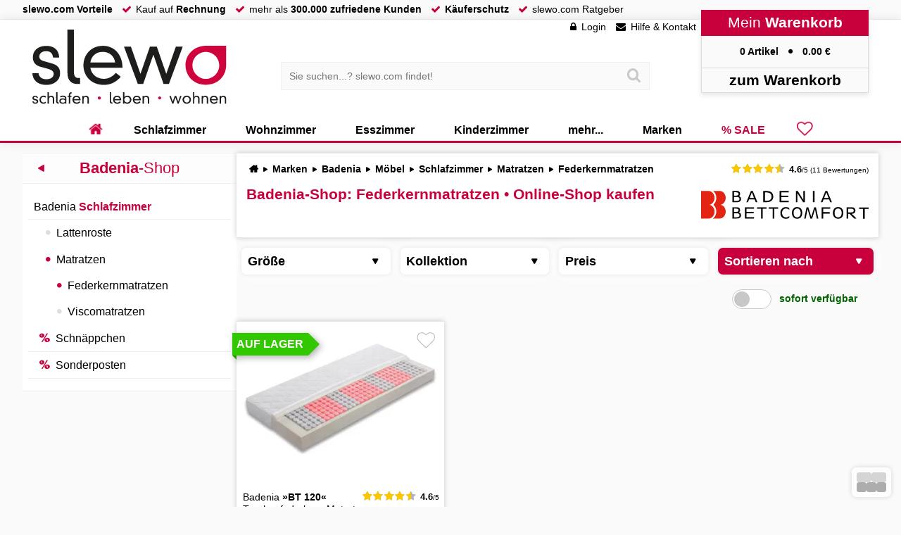

--- FILE ---
content_type: text/html; charset=UTF-8
request_url: https://www.slewo.com/badenia-shop/federkernmatratzen/
body_size: 16295
content:
<!DOCTYPE html> <html lang='de-DE' data-currency='EUR' data-scid='0' class='webp webp_session webp_http_accept bot'> <head> <meta charset='UTF-8'> <meta name='viewport' content='width=device-width, initial-scale=1.0, maximum-scale=1.0, user-scalable=no'> <title>Badenia-Shop: Federkernmatratzen • Online-Shop kaufen</title> <meta name='description' content='Der Badenia-Shop: Federkernmatratzen • Online-Shop kaufen Markenshop! Jetzt Badenia bei slewo.com bestellen. Marken-Qualität zum Spitzenpreis!' > <meta name='theme-color' content='#a2002c' > <meta property='og:title' content='Badenia-Shop: Federkernmatratzen • Online-Shop kaufen'> <meta property='og:description' content='Der Badenia-Shop: Federkernmatratzen • Online-Shop kaufen Markenshop! Jetzt Badenia bei slewo.com bestellen. Marken-Qualität zum Spitzenpreis!'> <meta property='og:url' content='https://www.slewo.com/badenia-shop/federkernmatratzen/'> <link rel='preload' href='https://www.slewo.com/static/font/slewoFontIco-Regular.woff2?v=2.8' as='font' type='font/woff2' crossorigin='anonymous' fetchpriority='high'><link rel='preload' href='https://data.slewo.com/gtm.js?v=2b5757bb&id=GTM-K794QVN' as='script' ><link rel='prefetch' href='https://www.slewo.com/static/js/modern.shop.min.js?v=2b5757bb' as='script'><link rel='prefetch' href='https://www.slewo.com/static/js/modern.utilities.ajax.min.js?v=2b5757bb' as='script'><link rel='prefetch' href='https://www.slewo.com/static/js/modern.utilities.getlink.min.js?v=2b5757bb' as='script'><link rel='preload' as='image' href='https://www.slewo.com/image/artikel1/Badenia-BT-120-Taschenfederkern-Matratzen_100003720-17299676.webp?v=b33a' imagesrcset='https://www.slewo.com/image/artikel10/Badenia-BT-120-Taschenfederkern-Matratzen_100003720-17299676.webp?v=b33a 250w,https://www.slewo.com/image/artikel6/Badenia-BT-120-Taschenfederkern-Matratzen_100003720-17299676.webp?v=b33a 350w,https://www.slewo.com/image/artikel11/Badenia-BT-120-Taschenfederkern-Matratzen_100003720-17299676.webp?v=b33a 550w,https://www.slewo.com/image/artikel7/Badenia-BT-120-Taschenfederkern-Matratzen_100003720-17299676.webp?v=b33a 700w,https://www.slewo.com/image/artikel12/Badenia-BT-120-Taschenfederkern-Matratzen_100003720-17299676.webp?v=b33a 850w' imagesizes='(max-width: 60em) 48vw, (max-width: 75em) 37.5vw, (max-width: 100em) 25vw, 25.7em' > <meta property='og:image' content='https://www.slewo.com/image/artikel12/Badenia-BT-120-Taschenfederkern-Matratzen_100003720-17299676.webp?v=b33a'> <meta name='robots' content='noindex,follow'> <link rel='alternate' hreflang='x-default' href='https://www.slewo.com/badenia-shop/federkernmatratzen/'> <link rel='alternate' hreflang='de-DE' href='https://www.slewo.com/badenia-shop/federkernmatratzen/'> <link rel='alternate' hreflang='de-AT' href='https://at.slewo.com/badenia-shop/federkernmatratzen/'> <link rel='alternate' hreflang='de-CH' href='https://ch.slewo.com/badenia-shop/federkernmatratzen/'> <link rel='alternate' hreflang='it-CH' href='https://it-ch.slewo.com/badenia-shop/federkernmatratzen/'> <link rel='alternate' hreflang='fr-CH' href='https://fr-ch.slewo.com/badenia-shop/federkernmatratzen/'> <link rel='alternate' hreflang='en-US' href='https://en.slewo.com/badenia-shop/federkernmatratzen/'> <link rel='alternate' hreflang='es-ES' href='https://es.slewo.com/badenia-shop/federkernmatratzen/'> <link rel='alternate' hreflang='it-IT' href='https://it.slewo.com/badenia-shop/federkernmatratzen/'> <link rel='alternate' hreflang='fr-FR' href='https://fr.slewo.com/badenia-shop/federkernmatratzen/'> <style>@charset "UTF-8";@font-face{font-display:swap;font-family:slewoFontIco;font-style:normal;font-weight:400;src:url(https://www.slewo.com/static/font/slewoFontIco-Regular.woff2?v=2.8) format("woff2");unicode-range:u+2b,u+2212,u+25b2,u+25ba,u+25bc,u+25c4,u+25cf,u+f002-f043}button,div,form,header,iframe,img,input,li,nav,ol,span,strong{background:0 0;border:0;font-family:inherit;font-size:inherit;list-style-type:none;margin:0;outline:0;padding:0;-webkit-user-drag:none}#content_menu_box_scroll{overflow-y:auto!important}html .content_usicht ul>li>a>span:not(.unload):first-child>img{height:118%;left:-9%;top:-9%;width:118%}#content_menu_box_scroll::-webkit-scrollbar-thumb,#content_menu_box_scroll::-webkit-scrollbar-track{border-radius:1em}.content_usicht ul.content_usicht_banner_box>li>a>span:first-child img{display:flex;flex-direction:row;height:101%;left:-.5%;position:absolute;top:-.5%;width:101%}*,::after,::before{box-sizing:inherit}html{border:0;font-family:inherit}body{border:0;font-size:inherit;padding:0}button,div,form,header,iframe,img,input,label,li,nav,ol,span,strong{background:0 0;border:0;font-family:inherit;font-size:inherit;list-style-type:none;margin:0;outline:0;padding:0;-webkit-user-drag:none}h1,h3,p,ul{border:0;padding:0}body,h1,h3,html,p,ul{background:0 0;list-style-type:none;outline:0;-webkit-user-drag:none}h1,h3,p,ul{font-family:inherit}p,ul{font-size:inherit}html{margin:0;padding:0}:root{--color-brand:#c8003c;--color-brand2:#8c0014;--color-green:#32c800;--color-green2:#239600;--color-grey1:#f0f0f0;--primary-3d:#fb165b;--secondary-3d:#ff0a54;--tertiary-3d:#e70247;--quaternary-3d:#d50141;--quinary-3d:#c8003c}body,html{max-width:100%}html{font-size:100%;height:auto;min-height:100%;overflow:hidden scroll!important;-webkit-text-size-adjust:100%;line-height:1.25}body{background:#fafafa;box-sizing:border-box;font-family:Arial,Helvetica,sans-serif;margin:0;position:relative!important;top:0!important;touch-action:manipulation;-webkit-font-smoothing:auto}input[type=search]::-webkit-search-cancel-button,input[type=search]::-webkit-search-decoration,input[type=search]::-webkit-search-results-button,input[type=search]::-webkit-search-results-decoration{display:none}::-webkit-scrollbar{width:.875rem}body::-webkit-scrollbar,html::-webkit-scrollbar{width:1em}::-webkit-scrollbar-thumb{background:hsla(0,0%,86%,.8)}::-webkit-scrollbar-thumb:window-inactive{background:hsla(0,0%,86%,.4)}::-webkit-scrollbar-track{background:hsla(0,0%,94%,.8)}input:-webkit-autofill{-webkit-box-shadow:0 0 0 1000px var(--input-bg,#fff) inset!important;box-shadow:0 0 0 1000px var(--input-bg,#fff) inset!important;-webkit-text-fill-color:var(--input-color,#000)!important;caret-color:var(--input-color,#000)!important}ol li,ul li{list-style-type:none}#content_menu_box_scroll,.scrollbox{overflow-y:auto!important}a{border:0;color:#000;outline:0;text-decoration:none}h1,h3{color:var(--color-brand);font-size:clamp(1rem,2vw + .5rem,1.5rem)}h1{font-size:21px;font-size:1.3125rem;margin:0 0 .875rem}h3{font-size:16px;font-size:1rem;margin:0 0 .875em}p{line-height:1.5em}p,ul{margin:0 0 1em}img{color:#fff}p a,p+ul a,strong{color:var(--color-brand);font-weight:700}p a::before{content:"► ";font-family:slewoFontIco;padding-left:.25em}#bottom_menu,.basket_right .content_mobil_menu,.content_mobil_menu,header a.hearty,header>div>div:nth-child(4)>div:nth-child(3){display:none}#site{display:flex;flex-direction:column;min-height:100vh}#site,header{position:relative;width:100%}header{background:#fff;border-bottom:3px solid var(--color-brand);box-shadow:0 0 1em rgba(0,0,0,.1);height:12.5em}body,img{-webkit-touch-callout:none!important}button,h1,input,p,p *{-webkit-touch-callout:text;-webkit-appearance:none}button,input{border-radius:0;color:#000}main{flex-grow:1;padding:1em 0 0;width:100%}header>div,main>div{height:100%;margin:auto;max-width:100em;text-align:left;width:100%;width:calc(100% - 16.78em)}header>div{position:relative}main>div:not(.navi_hide){display:flex;gap:1em}main>div>div{flex:1;position:relative}main>div>div:first-child{flex:0 1 25%;max-width:23em}.home::before{content:"";font-family:slewoFontIco!important}#breadcrump{display:flex;margin:0 0 1em;position:relative}#breadcrump ul{display:inline-block;flex:1;font-weight:700;margin:0 0 0 .25em;white-space:nowrap}#breadcrump:not(.check) ul{overflow:hidden;text-overflow:ellipsis}#breadcrump ul li{display:inline;padding:0 .5em 0 0}#breadcrump ul li::after{content:"►";font-family:slewoFontIco;margin:0 0 0 .5em}#breadcrump ul li:last-child::after{display:none}input:not(:placeholder-shown)+label{font-size:1em;font-weight:700;top:.3em}.banner_top{overflow:hidden}.banner_top:not(.show){display:-webkit-box;-webkit-line-clamp:3;-webkit-box-orient:vertical;max-height:7em}.banner_top p{margin:0 0 1em}.banner_top_button{display:block;height:2em;padding-top:.5em}.banner_top_button::before{color:#b4b4b4;content:"▾ mehr lesen ▾";left:0;position:absolute;text-align:center;width:100%}.banner_top:not(.init) .content_banner_bottom_text{display:none}.content_banner_bottom_text:not(.banner_top){background:#fff;border-bottom:1px solid var(--color-grey1);border-top:1px solid var(--color-grey1);column-count:2;margin:1em 0 0;padding:1em 0}.banner_top ul{list-style-type:disc;padding-left:1.2em}.content_banner_bottom_text h3{page-break-after:avoid;break-after:avoid}.content_banner_bottom_text h3,.content_banner_bottom_text ul{page-break-inside:avoid;break-inside:avoid}.content_banner_bottom_text li{display:block;padding:0 0 0 1.5em;position:relative}.content_banner_bottom_text li:first-child{padding-top:0}.content_banner_bottom_text li:last-child{padding-bottom:0}.content_banner_bottom_text li::before{color:var(--color-brand);content:"●";font-family:slewoFontIco;left:.3em;position:absolute;top:.1em}.content_star{display:inline-block;font-size:.7em;padding:0!important;position:relative!important;white-space:nowrap}.content_star>span:first-child{font-size:1.3em;font-weight:700}.content_star::before{color:#b4b4b4}.content_star::after,.content_star::before{content:"";font:1.5em/1 slewoFontIco!important;left:0!important;letter-spacing:.1em;padding-right:.3em}.content_star::after{color:#fac800;position:absolute}.content_star.content_star45::after{content:""}.content_star.content_star4::after{content:""}span.bold,span.strong{font-weight:700}span.strong{color:var(--color-brand)}.checkbox_slide{display:none}.checkbox_slide+label{background:#fff;background:hsla(0,0%,100%,.85);border:1px solid #c8c8c8;border-radius:1em;display:block;height:2em;padding:2px;position:relative;top:0!important;width:4em}.checkbox_slide+label>span{background:#c8c8c8;border-radius:100%;display:block;height:calc(2em - 6px);left:2px;position:absolute;width:calc(2em - 6px)}html .content_usicht ul:not(.content_usicht_banner_box)>li>a>span:first-child>span:not(.unload),html .content_usicht ul>li>a>span:not(.unload):first-child>img{height:118%;left:-9%;top:-9%;width:118%}#content_menu_box_scroll::-webkit-scrollbar-thumb,#content_menu_box_scroll::-webkit-scrollbar-track,.scrollbox::-webkit-scrollbar-thumb,.scrollbox::-webkit-scrollbar-track{border-radius:1em}:focus{outline:0}.liste_checkbox input[type=checkbox]{display:none}.button{color:#000;display:inline-block}.button,.button_red{background:#fafafa;border-radius:.5em;box-shadow:0 0 .5em rgb(0,0,0,.2);font-size:1rem;margin:0 0 1em;padding:.5em .7em;position:relative;text-decoration:none!important}.button_red{display:inline-block}#banner_header_rabatt>div>div>div span{color:#fff}.button_red{background:var(--color-brand);color:#fff}header nav>ul>li.hearty>a,header nav>ul>li.sale>a{color:var(--color-brand)}#banner_header_rabatt,#banner_header_rabatt>div{display:inline-block;text-align:center;width:100%}#banner_header_rabatt{background:var(--color-brand);color:#fff;filter:drop-shadow(0 0 .5em rgba(0,0,0,.3));font-size:1.333333em;height:auto;position:fixed;top:0;transform:translate3d(0,-2.25em,0);z-index:996}#banner_header_rabatt>div{height:2em;max-width:90em;padding:.25em;position:relative;width:calc(100% - 15em)}#banner_header_rabatt>div>div{bottom:-2em;position:absolute;right:0}#banner_header_rabatt>div>div>div{background:#c8003c;bottom:.5em;clip-path:polygon(-50%0,150%0,150% 150%,-50% 150%);display:block;font-size:.75em;height:2.5em;left:2em;padding:1em .5em .5em;position:absolute;white-space:nowrap}#banner_header_rabatt>div>div>div::after,#banner_header_rabatt>div>div>div::before{border-style:solid;border-width:30px;bottom:0;content:"";position:absolute}#banner_header_rabatt>div>div>div::before{border-color:var(--color-brand) var(--color-brand) transparent transparent;left:0;transform:translateX(-100%)}#banner_header_rabatt>div>div>div::after{border-color:var(--color-brand) transparent transparent var(--color-brand);left:auto;right:0;transform:translateX(100%)}#banner_header_rabatt>div>span{margin:0 .25em}#banner_header_rabatt>div>span::after,#banner_header_rabatt>div>span::before{background:#fff;color:var(--color-brand);display:none;font-weight:700;margin:0 .5em;padding:.125em .5em}#banner_header_rabatt>div>span:first-child::before{content:"SPAREN";display:inline-block}#banner_header_rabatt>div>span:nth-child(2)::after{content:"13% Rabatt";display:inline-block}#banner_header_rabatt .button_red{background:#fff;border:0;box-shadow:0 0 .25em rgba(0,0,0,.25);color:var(--color-brand);font-family:arial;font-size:1em;margin:0 0 0 3em;padding:.15em .5em}#banner_header_rabatt .button_red::after{display:inline-block;margin:0}.liste_checkbox li{margin:0 0 .5em;position:relative;white-space:nowrap}.liste_checkbox input[type=checkbox]+label>span{border:1px solid #c8c8c8;border-radius:.3em;display:inline-block;height:1.5em;margin-right:.5em;position:relative;vertical-align:middle;width:1.5em}.liste_checkbox li input[type=checkbox]:checked+label>span{border:2px solid #000;position:relative}.liste_checkbox li input[type=checkbox]+label>span::after,.liste_checkbox li input[type=checkbox]+label>span::before{content:"";font-family:slewoFontIco;left:0;overflow:hidden;position:absolute;top:50%;transform:translate3d(0,-50%,0);width:0}.liste_checkbox li input[type=checkbox]+label>span::before{font-size:1.8em;z-index:1}.liste_checkbox li input[type=checkbox]+label>span::after{color:#fff;font-size:2em;font-weight:bolder;z-index:0}.liste_checkbox li input[type=checkbox]:checked+label>span::after,.liste_checkbox li input[type=checkbox]:checked+label>span::before{width:1em}.button_ani{background:#f5f5f5;border:2px solid #ebebeb;border-radius:.5em;color:#000!important;font-weight:700;overflow:hidden;padding:.5em;position:relative;text-align:center;transform:translateZ(0);width:100%}.basket_right{backface-visibility:hidden;background:#fff;border-left:1px solid #dcdcdc;box-shadow:none;display:flex;flex-direction:column;height:100%;position:fixed;right:0;top:0;transform:translate3d(100%,0,0);transform-style:preserve-3d;width:23%;will-change:transform;z-index:1000}.content_usicht>ul>li>a .new{align-items:center;background:var(--color-green);color:#fff;display:flex;filter:drop-shadow(.2em .2em .3em rgba(0,0,0,.3));font-size:1rem;font-weight:700;height:2em;left:-6px;padding:.4em;position:absolute;top:.5em;top:1em;white-space:nowrap;z-index:990;z-index:600}.content_usicht>ul>li>a .new::after,.content_usicht>ul>li>a .new::before{border-style:solid;content:"";position:absolute}.content_usicht>ul>li>a .new::before{border-color:var(--color-green2) var(--color-green2) transparent transparent;border-width:3px;left:0;top:100%}.content_usicht>ul>li>a .new::after{border-color:transparent transparent transparent var(--color-green);border-width:1em;left:100%;top:0}.button_ani::after{background:#e1e1e1;border-radius:2em;content:"";height:150%;left:50%;opacity:0;position:absolute;top:-25%;width:0;z-index:-1}#site>div:first-child{background:#fafafa;border-bottom:1px solid var(--color-grey1);display:flex;height:2em;width:100%}#site>div:first-child>div{display:flex;margin:auto;max-width:100em;text-align:left;width:calc(100% - 16.78em)}#site>div:first-child li,#site>div:first-child ul{display:inline-block}#site>div:first-child li::before{color:var(--color-brand);content:"";display:inline-block;font-family:slewoFontIco;height:1em;padding:0 .5em 0 1em}#site>div:first-child ul,nav>ul{margin:0}nav>ul{display:flex;flex-flow:row nowrap;flex-shrink:0;justify-content:center;-webkit-box-pack:justify;width:100%}header>div>div:nth-child(4){background:#fafafa;box-shadow:0 .25em .5em #e6e6e6;position:absolute;right:0;text-align:center;top:-1em;width:17em;z-index:995}header>div>div:nth-child(4)>div:first-child{background:var(--color-brand);color:#fff;font-size:1.5em;padding:.25em}header>div>div:nth-child(4)>div:nth-child(2){border:1px solid #dcdcdc;border-bottom:0;border-top:0;padding:1em}header>div>div:nth-child(4)>div:nth-child(2)>a>span:nth-child(2)::after{content:" €"}header>div>div:nth-child(4)>div:nth-child(2) span:first-child::after{content:"●";font-family:slewoFontIco;margin:0 1em}header>div>div:nth-child(4)>div:nth-child(4){border:1px solid #dcdcdc;font-size:1.5em;padding:.2em}.suche>div>div{background:#fafafa;border:1px solid var(--color-grey1);padding:.6em;position:relative;width:100%}.suche input[type=search]{background:0 0;border:0;padding:.2em;width:100%}.suche button{padding:.6em;position:absolute;right:.2em;top:50%;transform:translate3d(0,-50%,0)}.suche button::before{color:#c8c8c8;content:"";font-family:slewoFontIco;font-size:1.5em;line-height:1em}header>div>div:first-child{height:7.5em;left:1em;position:absolute;top:1em;width:20em;z-index:995}header>div>div:first-child a{height:100%;left:0;position:absolute;top:0;width:100%;z-index:990}header>div>div:nth-child(3){left:0;margin:0;padding:0 17em 0 20em;position:absolute;top:4.25em;width:100%;z-index:994}header>div>div:nth-child(3)>div{margin:auto;max-width:38em;position:relative;width:75%}header>div>div:nth-child(2){position:absolute;right:17em;top:2px;white-space:nowrap}header>div>div:nth-child(2)>ul>li>a::before{content:"";font-family:slewoFontIco;padding-right:.5em}header>div>div:nth-child(2)>ul>li:nth-child(2)>a::before{content:""}header>div>div:nth-child(2)>ul>li:first-child>a::before{content:""}header>div>div:nth-child(2)>ul>li{display:inline-block;margin:0 .5em}header nav{bottom:-3px;position:absolute;right:0;width:100%;z-index:991}header nav>ul>li{display:flex;position:unset;white-space:nowrap}header nav>ul>li>a{display:block;font-size:1rem;font-weight:700;height:100%;padding:.5em 2.5em;position:relative}header nav>ul>li.hearty>a::after,header nav>ul>li.hearty>a::before,header nav>ul>li:first-child>a::after,header nav>ul>li:first-child>a::before{display:none!important}header a.hearty{flex:1;font-family:slewoFontIco!important;font-size:2em;padding:0 .5em!important}header nav>ul>li:first-child,nav li.hearty{font-family:slewoFontIco!important;position:relative}header nav>ul>li:first-child a{font-size:1em}header a.hearty::after,header a.hearty::before,nav li.hearty::before{color:var(--color-brand);display:block!important;font-weight:700}header a.hearty::before,nav li.hearty::before{content:""}header a.hearty::after{color:#000;content:"◄";font-family:slewoFontIco;font-size:1em;left:.75em;opacity:0;position:absolute;top:.25em;transform:scale(.01)}header nav>ul>li:first-child::before,nav li.hearty::before{font-size:1.5em;left:50%;position:absolute;top:50%;transform:translate3d(-50%,-55%,0)}header nav>ul>li:first-child::before{color:var(--color-brand);content:"";display:block!important;font-family:slewoFontIco!important}html.hearty header a.hearty::before,html.hearty nav li.hearty::before{content:""}header>div>div:nth-child(4)>div:nth-child(3){border:1px solid #dcdcdc;border-bottom:0;border-top:0;display:block;height:0;overflow:hidden;text-align:left}header nav>ul>li>a::after,header nav>ul>li>a::before{content:" ";display:block;height:2em;left:50%;position:absolute;width:0}header nav>ul>li>a::after{border-bottom:3px solid #fff;bottom:0;top:auto}header nav>ul>li>a::before{border-bottom:none;border-top:3px solid var(--color-brand);top:-3px}#site::after{backdrop-filter:grayscale(1) blur(.5em);background:0 0;background:rgba(0,0,0,.6);content:" ";display:none;height:calc(100% - 14.5em);left:0;max-width:none;opacity:0;position:absolute;top:14.5em;width:100%;z-index:990}.lazyload:not(img){background-size:100%}.lazyload>img{background-position:50%;background-repeat:no-repeat;background-size:cover;filter:blur(.75rem);opacity:.01;transform:translateZ(0);will-change:opacity,filter}.content_menu_box{background:#fff;border-bottom:1px solid var(--color-grey1);border-top:1px solid var(--color-grey1);margin:0 0 1em}#content_menu_box_scroll>.content_menu_box:last-child{margin-bottom:0}.content_menu_box>div:first-child,.content_menu_box>div:first-child a{color:var(--color-brand)}.content_menu_box>div:first-child{background:#fdfdfd;border-bottom:1px solid var(--color-grey1);font-size:1.4rem;margin:0 0 .625em;overflow:hidden;padding:.3125em;text-align:center}.content_menu_box>div:first-child>span{left:0;position:absolute}.content_menu_box>div:first-child>span>a::before{content:"◄";font-family:slewoFontIco;padding:0 1em}.content_menu_box ul{margin:0 .5em;overflow:hidden;position:relative}.content_menu_box>ul{display:flex;flex-direction:column;font-size:1.166666666666667em;margin-bottom:1em}.content_menu_box>ul>li{order:2}.content_menu_box ul li.sale a::before{color:var(--color-brand);content:""!important;font-family:slewoFontIco;padding-right:.5em}.content_menu_box ul li a{display:block;padding:.5em 0}.content_menu_box ul li a::before{color:#dcdcdc;content:"●";font-family:slewoFontIco;padding:0 .5em}.content_menu_box>ul.navigation_block>li>a b,.navigation_kollektion b{color:var(--color-brand)}.content_menu_box>ul.navigation_block>li>a{background:0 0;border-bottom:1px solid var(--color-grey1);padding-left:.5em}.content_menu_box>ul.navigation_block>li>a::before{content:none}.content_usicht>ul{display:grid;grid-template-columns:repeat(3,minmax(0,1fr));grid-gap:1em;margin:0 0 1em;width:100%}.content_usicht>ul.content_usicht_banner_box{grid-template-columns:repeat(2,minmax(0,1fr))}.content_usicht>ul>li{position:relative;width:100%}.content_usicht>ul>li>a{background:no-repeat #fff;border-bottom:1px solid #e6e6e6;border-top:1px solid #e6e6e6;box-shadow:0 0 .5em #c8c8c8;display:block;height:100%;padding:2px;position:relative}.content_usicht_banner_box>li>a{overflow:hidden}.content_usicht>ul>li>a>span.hearty{font-family:slewoFontIco!important;font-size:1.75em;position:absolute;right:.5em;top:.5em;z-index:700}.content_usicht>ul>li>a>span:first-child{display:block;margin:0 0 .5em;overflow:hidden;padding-bottom:80%;position:relative;width:100%}.content_usicht>ul>li.vr3d>a>span:first-child::after,.content_usicht>ul>li.vr3d>a>span:first-child::before{background-image:url(/static/gfx/site/3dvr.svg?v=1);background-repeat:no-repeat;background-size:100%;bottom:1px;content:" ";height:2em;opacity:1;position:absolute;right:1px;transform:translate3d(-1em,-1em,0);width:2em;z-index:2}.content_usicht>ul>li>a>span:first-child::before{bottom:0;filter:invert(1);opacity:.7;right:0}.content_usicht ul.content_usicht_banner_box>li>a>span:first-child{margin:0;padding-bottom:56%}.content_usicht ul.content_usicht_banner_box>li>a>span:nth-child(2){backdrop-filter:blur(.5em);-webkit-backdrop-filter:blur(.5em);background:rgba(0,0,0,.6);bottom:2px;color:#fff;font-size:1.5em;left:2px;margin:0;padding:.75em;position:absolute;white-space:nowrap;width:calc(100% - 4px);z-index:1}.content_usicht ul.content_usicht_banner_box>li>a>span:nth-child(2)::after{content:"►";font-family:slewoFontIco;padding:0 0 0 .5em}.content_usicht ul.content_usicht_banner_box>li>a>span:first-child img,.content_usicht ul:not(.content_usicht_banner_box)>li>a>span:first-child:not(.content_star)>span{display:flex;flex-direction:row;height:101%;left:-.5%;position:absolute;top:-.5%;width:101%}.content_usicht ul>li>a>span:first-child img{flex-shrink:0;height:100%;width:100%}.content_usicht>div:first-child{background:#fff;border-bottom:1px solid #e6e6e6;border-top:1px solid #e6e6e6;box-shadow:0 0 .5em #c8c8c8;margin:0 0 1em}.content_usicht>div:first-child>div:first-child{align-items:center;padding:1em 1em 0}.content_usicht>div:first-child>div:first-child>span:first-child{float:right}.content_usicht>div:first-child>div:first-child>div:nth-child(3){display:flex}.content_usicht>div:first-child>div:first-child>div:nth-child(3)>div:first-child{flex:1;width:100%}.content_usicht_filter>div:nth-child(2) .liste_checkbox li input[type=checkbox]+label span::after{color:var(--color-brand)!important}.content_usicht_filter>div>div>div>div>div:nth-child(2) .button_ani{position:absolute;top:100%;transform:translate3d(0,-100%,0)}.content_usicht_filter .liste_checkbox{height:100%;padding:.5em 0;position:relative}.content_usicht_filter .content_usicht_filter_preis+.liste_checkbox{height:calc(100% - 5em)}.filter_one{align-items:center;display:flex;font-weight:700;justify-content:center}.filter_one>*{background:hsla(0,0%,98%,.43);border-radius:1em;box-shadow:0 0 1em #fafafa;padding:.25em}.filter_one label{margin-right:.5em}.filter_one a{color:#006400!important;font-size:1em;text-shadow:0 0 .2em #fff}.content_menu_box>span{border-bottom:.05em solid var(--color-grey1);color:var(--color-brand);display:block;font-size:1.33em;font-weight:700;margin:0 0 .5em;padding:0 0 .5em 1em}.content_usicht_filter{display:grid;grid-template-columns:3fr 1fr;padding:0 .5em;position:sticky;top:1em;transform:translateZ(0);width:100%;z-index:990;grid-gap:1em;margin-bottom:1em}.content_usicht_filter>div{display:grid;grid-template-columns:repeat(3,minmax(0,1fr));grid-gap:1em;margin:0}.content_usicht_filter>div:nth-child(2){grid-template-columns:repeat(1,minmax(0,1fr))}.content_usicht_filter>div>div{height:2.7em;position:relative;width:100%}.content_usicht_filter>div:nth-child(2)>div{width:100%}.content_usicht_filter>div>div>div{height:3em;position:relative;width:100%}.content_usicht_filter>div>div>div>div{background:#fff;border-bottom:3px solid transparent;border-radius:.5em;box-shadow:0 0 .5em rgba(0,0,0,.1),0 0 1em hsla(0,0%,100%,.5),0 0 2em #fff;display:flex;flex-direction:column;height:2.7em;overflow:hidden;position:absolute;-webkit-transform:translateZ(0);width:100%;z-index:0}.content_usicht_filter>div:nth-child(2)>div>div>div{background:var(--color-brand);color:#fff!important}.content_usicht_filter>div>div>div>div>div:first-child{display:block;font-size:1.25em;font-weight:700;padding:.5em;position:relative}.content_usicht_filter>div>div>div>div>div:first-child::after{content:"▼";font-family:slewoFontIco;font-size:1em;position:absolute;right:1em}.content_usicht_filter>div:nth-child(2)>div>div>div>div:first-child::after{color:#fff!important}#content_menu_box_scroll{margin-bottom:1em;max-height:calc(100vh - 2em);position:sticky;top:1em}#breadcrump+div>div:first-child>div:first-child{float:right;margin:0 0 1em 1em}#breadcrump+div>div:first-child>div:first-child img{height:4em;max-width:17em}.content_usicht_filter_preis>div{padding-top:1em;position:relative}.content_usicht_filter>div>div>div>div>div:nth-child(2){display:block;height:calc(100% - 3em);margin:0 .5em .5em;min-height:3em;padding-bottom:3em;position:relative}.content_usicht_filter .content_usicht_filter_preis{padding:0}.content_usicht_filter>div:nth-child(2) .liste_checkbox span{border-color:#fff!important}#menge_box input::placeholder{color:#000}.basket_right>div{display:block;padding:1em}.basket_right>div:first-child{background:var(--color-grey1);font-size:1.25em;font-weight:700}.basket_right>div:first-child::before{content:"◄";font-family:slewoFontIco;margin:0 1em 0 0}.basket_right>div:nth-child(2){background:#bedfbd;font-size:1.25em;font-weight:700}.basket_right>div:nth-child(4){background:var(--color-grey1);font-weight:700}.basket_right>div:nth-child(5){filter:grayscale(1);flex:1;overflow-y:auto;will-change:scroll-position}.basket_right .button{display:block;padding:1em;text-align:center}.basket_right>div:nth-child(6){border-top:6px solid var(--color-brand);display:block;height:0;left:0;overflow:hidden;padding:0;position:absolute;top:0;width:0}html.hearty header a.hearty::before,html.hearty nav li.hearty::before{content:"\f007"}#content_artikel span.hearty::before,.content_usicht span.hearty::before{color:#fff;content:"\f007";opacity:.7;transition:color .3s,opacity .3s,-webkit-text-stroke .3s;-webkit-text-stroke:1px #969696}#content_artikel span.hearty.select::before,.content_usicht span.hearty.select::before{-webkit-text-stroke:1px var(--color-brand);color:var(--color-brand);opacity:1}html:not(.init_nocr) .init_none_block{display:none!important}@media only screen and (max-width:115em){body{font-size:.875em}}@media only screen and (max-width:100em){header nav>ul>li>a{padding:.5em 2.25em}}@media only screen and (max-width:90em){header nav>ul>li>a{padding:.5em 1.75em}#site>div:first-child>div,#sitecontent>div,header>div{width:95%}header>div>div:nth-child(4){right:1em}header>div>div:nth-child(2){right:18em}#banner_header_rabatt{display:none}}@media only screen and (max-width:75em){#breadcrump,#breadcrump ul{display:block}nav>ul>li>a{padding-left:1.25em!important;padding-right:1.25em!important}.content_usicht>ul{grid-template-columns:repeat(2,minmax(0,1fr))}}@media only screen and (max-width:70em){nav>ul>li>a{padding-left:1em!important;padding-right:1em!important}.button_red{order:2}.button_light{order:10}#site>div:first-child>div,header>div>div:nth-child(2)>ul>li:first-child{display:none}.content_usicht>ul.content_usicht_banner_box{grid-template-columns:repeat(1,minmax(0,1fr))}}@media only screen and (max-width:60em){#content_usicht .content_usicht_filter,header nav,header>div>div:nth-child(2),header>div>div:nth-child(4)>div:not(.content_mobil_menu){display:none!important}#content_menu_box_scroll{position:relative;top:0}#site{position:static}#site>div:first-child>div,#sitecontent>div,header>div{width:100%}#sitecontent{overflow-x:hidden}#content_usicht .content_usicht_filter,.content_usicht>ul>li>a .new::after,header nav,header>div>div:nth-child(2),header>div>div:nth-child(4)>div:not(.content_mobil_menu){display:none!important}header>div>div:nth-child(4){font-size:1.133333em;top:0;width:0}header>div>div:nth-child(3){display:block!important;padding:0;position:relative;top:0;z-index:99}header>div{-webkit-backdrop-filter:blur(.25em);backdrop-filter:blur(.25em);background:hsla(0,0%,100%,.9);border-bottom:none;box-shadow:0 0 .5em rgba(0,0,0,.3);height:auto;position:sticky;top:0;width:100%;z-index:999}header>div>div:nth-child(3)>div{align-items:center;border-bottom:3px solid var(--color-brand);border-top:3px solid #f0f0f0;box-shadow:none!important;display:flex;max-width:100%;width:100%}header a.hearty{display:block}header>div>div:nth-child(3)>div>div{background:0 0;border:0;padding:0}header>div>div:nth-child(3)>div>div input{font-weight:700;padding:1em 3em 1em 0!important;text-overflow:ellipsis}header>div>div:nth-child(3)>div>div input::placeholder{text-align:center;transform:translate3d(-.7em,0,0)}header{background-color:transparent;border:0;box-shadow:none;height:auto;position:absolute;top:0;will-change:height;z-index:999}#sitecontent>div>div{backface-visibility:hidden;display:block;flex:1;position:relative;width:100%}#sitecontent>div>div:first-child{background:#fff;font-size:.85rem;height:100%;left:-70%;max-width:100%!important;padding:0!important;position:fixed;top:0;width:70%;will-change:transform;z-index:1000}#site>div:first-child{display:none}#content_menu_box_scroll,.content_usicht_filter{position:relative;top:0!important}.content_usicht>ul,.content_usicht>ul.content_usicht_banner_box{padding:0 .5em}#sitecontent .content_mobil_menu>span,.basket_right .content_mobil_menu{background:var(--color-brand);border-radius:0 1em 1em 0;box-shadow:0 0 .2em rgba(0,0,0,.5);color:#fff;display:flex;font-size:1rem;height:3.7em;left:0;position:absolute;right:auto;top:.8em;width:3.7em;z-index:9}.basket_right .content_mobil_menu{background:var(--color-grey1);background-image:url(https://www.slewo.com/static/gfx/site/menu_basket.svg);background-position:50%;background-repeat:no-repeat;background-size:80%;border-radius:1em 0 0 1em;clip-path:polygon(-40% -40%,100% -40%,100% 140%,-40% 140%);display:block;left:-3.7em;padding:0;right:-3.7em}#sitecontent .content_mobil_menu{display:block;height:6em;overflow:hidden;position:absolute;right:0;top:0;transform:translate3d(100%,0,0);width:6em}.basket_right .content_usicht{display:none}#sitecontent .content_mobil_menu span>span:first-child{font-size:.3125em;left:50%;top:50%;transform:translate3d(-50%,-50%,0);width:60%}#sitecontent .content_mobil_menu span>span:first-child,#sitecontent .content_mobil_menu span>span:first-child::after,#sitecontent .content_mobil_menu span>span:first-child::before{background:#fff;border-radius:1em;content:" ";display:block;height:1em;position:absolute}#sitecontent .content_mobil_menu span>span:first-child::after{left:0;top:2.4em;width:100%}#sitecontent .content_mobil_menu span>span:first-child::before{left:0;top:-2.4em;width:100%}.basket_right .content_mobil_menu>span{align-items:center;background:#c8003c;border-radius:50%;display:flex;height:1.5em;justify-content:center;left:0;position:absolute;top:0;transform:translate3d(-50%,0,0);width:1.5em}.basket_right .content_mobil_menu>span>span{font-weight:700;height:1em;line-height:1em}header>div>div:first-child{height:6em;left:0;position:relative;text-align:center;top:0;width:100%}#sitecontent{padding-top:10.5em!important}.content_menu_box ul{margin:0 0 1em}.content_menu_box>ul{display:block;overflow:visible}.content_menu_box>div:first-child{-webkit-backdrop-filter:blur(.25em);backdrop-filter:blur(.25em);background:hsla(0,0%,100%,.5);border-bottom:none;box-shadow:0 0 .5em rgba(0,0,0,.15);font-size:1.8em;margin:0;position:sticky;top:0;z-index:9}.content_menu_box ul li a{padding:.75em 0;white-space:nowrap}.content_menu_box>span,.content_menu_box>ul.navigation_block>li>a{border:0}.content_usicht>ul>li>a .new::before{border-color:transparent transparent #239600 #239600!important;left:100%!important;top:0!important}.content_usicht>ul>li>a .new{left:6px!important;top:-6px!important}#site{transform:none!important}header nav>ul>li:nth-child(4){position:relative}body>.livesearch input::placeholder{font-size:.8em}.content_menu_box{border-bottom:none;padding:0}.content_menu_box>ul{position:relative}.content_menu_box>ul>li:first-child{border-top:3px solid var(--color-grey1)}.content_menu_box ul li{border-bottom:3px solid var(--color-grey1);display:block;padding:0 .5em}}@media only screen and (max-width:45em){.content_usicht_filter:not(.select){grid-template-columns:1fr}.content_usicht_filter{grid-template-columns:2fr 1fr}#bottom_menu{backdrop-filter:blur(1em);-webkit-backdrop-filter:blur(1em);background:hsla(0,0%,100%,.5);border-top:1px solid rgba(0,0,0,.05);bottom:0;box-shadow:0 0 1em rgba(0,0,0,.1);display:flex;padding:.5em;position:fixed;width:100%;z-index:999}#bottom_menu>ul{align-items:stretch;display:flex;gap:1em;margin:0;width:100%}#bottom_menu>ul>li{flex:1;text-align:center}#bottom_menu>ul>li::before{content:"";display:block;font-family:slewoFontIco!important;font-size:2em}#bottom_menu>ul>li.basket::before{content:""}#bottom_menu>ul>li.search::before{content:""}#bottom_menu>ul>li.homebutton::before{content:""}.content_usicht .content_usicht_filter>div{display:none}.content_banner_bottom_text{-webkit-columns:1!important;column-count:1!important}}@media only screen and (max-width:30em){.content_usicht_filter>div:nth-child(2){grid-template-columns:repeat(2,minmax(0,1fr))}#sitecontent>div>div:first-child{left:-80%;left:calc(-100% + 7em);width:80%;width:calc(100% - 7em)}.content_usicht>ul{grid-gap:.5em}}@media only screen and (max-width:25em){html{font-size:.9em}}@media only screen and (min-width:60em){header{height:12.5em!important}}</style><link rel='preload' as='style' href='https://www.slewo.com/static/css/style.min.css?v=2b5757bb' class='css_load' ><link rel='prefetch' as='style' href='https://www.slewo.com/static/css/style-artikel.min.css?v=2b5757bb' class='css_load' ><link rel='prefetch' as='style' href='https://www.slewo.com/static/css/style-kasse.min.css?v=2b5757bb' class='css_load' ><link rel='preload' as='style' type='text/css' href='https://www.slewo.com/static/css/style-responsive.min.css?v=2b5757bb' class='css_load' > <script>window.SLEWO_MODULE_MAP = {"googleAutocomplete":"https:\/\/maps.googleapis.com\/maps\/api\/js?key=AIzaSyD79l9gOJoMpZ4G5QnBcMD9N70ByXPcKOw&libraries=places&loading=async","init":"https:\/\/www.slewo.com\/static\/js\/modern.shop.min.js?v=2b5757bb","artikel":"https:\/\/www.slewo.com\/static\/js\/modern.shop.artikel.min.js?v=2b5757bb","formUtils":"https:\/\/www.slewo.com\/static\/js\/modern.utilities.form.min.js?v=2b5757bb","cookieUtils":"https:\/\/www.slewo.com\/static\/js\/modern.utilities.cookie.min.js?v=2b5757bb","form":"https:\/\/www.slewo.com\/static\/js\/modern.utilities.form.min.js?v=2b5757bb","home":"https:\/\/www.slewo.com\/static\/js\/modern.shop.home.min.js?v=2b5757bb","usicht":"https:\/\/www.slewo.com\/static\/js\/modern.shop.usicht.min.js?v=2b5757bb","kasse":"https:\/\/www.slewo.com\/static\/js\/modern.shop.kasse.min.js?v=2b5757bb","mobil":"https:\/\/www.slewo.com\/static\/js\/modern.shop.mobil.min.js?v=2b5757bb","newsletter":"https:\/\/www.slewo.com\/static\/js\/modern.shop.newsletter.min.js?v=2b5757bb","ajaxService":"https:\/\/www.slewo.com\/static\/js\/modern.utilities.ajax.min.js?v=2b5757bb","captchaService":"https:\/\/www.slewo.com\/static\/js\/modern.utilities.captcha.min.js?v=2b5757bb","translateService":"https:\/\/www.slewo.com\/static\/js\/modern.utilities.translate.min.js?v=2b5757bb","navigationService":"https:\/\/www.slewo.com\/static\/js\/modern.utilities.getlink.min.js?v=2b5757bb","actual":"https:\/\/www.slewo.com\/static\/js\/modern.utilities.actual.min.js?v=2b5757bb","cookie":"https:\/\/www.slewo.com\/static\/js\/modern.utilities.cookie.min.js?v=2b5757bb","inputFilter":"https:\/\/www.slewo.com\/static\/js\/modern.utilities.inputFilter.min.js?v=2b5757bb","googlemaps":"https:\/\/www.slewo.com\/static\/js\/modern.utilities.googlemaps.min.js?v=2b5757bb","bewertung":"https:\/\/www.slewo.com\/static\/js\/modern.utilities.bewertung.min.js?v=2b5757bb","autocomplete":"https:\/\/www.slewo.com\/static\/js\/modern.utilities.autocomplete.min.js?v=2b5757bb","navHover":"https:\/\/www.slewo.com\/static\/js\/modern.shop.kopf.hover.min.js?v=2b5757bb"};</script> <script> (function() { var scriptLoaded = false; var legacyLoaded = false; var timeout; function supportsModernJS() { try { new Function('class T{}; const a=()=>1; let b={...{}}')(); return true; } catch (e) { return false; } } function cleanup() { if (timeout) { clearTimeout(timeout); timeout = null; } } function onScriptSuccess() { if (scriptLoaded) return; scriptLoaded = true; cleanup(); } function onScriptError() { if (scriptLoaded) return; if (!legacyLoaded) { loadLegacy(); } else { loadErrorHandler(); } } function waitForInit(callback, maxAttempts) { var attempts = 0; (function check() { if (window.init && typeof window.init === 'function') { callback(true); } else if (++attempts >= maxAttempts) { callback(false); } else { setTimeout(check, 50); } })(); } function loadModern() { window.legacy = false; var script = document.createElement('script'); script.src = 'https://www.slewo.com/static/js/modern.crit.min.js?v=2b5757bb'; script.async = true; script.onerror = function() { onScriptError(); }; script.onload = function() { waitForInit(function(success) { success ? onScriptSuccess() : onScriptError(); }, 10); }; document.head.appendChild(script); timeout = setTimeout(function() { if (!scriptLoaded) onScriptError(); }, 5000); } function loadLegacy() { if (legacyLoaded) return; legacyLoaded = true; cleanup(); window.legacy = true; var polyfill = document.createElement('script'); polyfill.src = 'https://www.slewo.com/static/js/polyfill.js?v=2b5757bb'; polyfill.onload = function() { var script = document.createElement('script'); script.src = 'https://www.slewo.com/static/js/legacy.crit.min.js?v=2b5757bb'; script.async = true; script.onerror = function() { loadErrorHandler(); }; script.onload = function() { waitForInit(function(success) { success ? onScriptSuccess() : loadErrorHandler(); }, 10); }; document.head.appendChild(script); }; polyfill.onerror = function() { loadErrorHandler(); }; document.head.appendChild(polyfill); } function loadErrorHandler() { if (scriptLoaded) return; scriptLoaded = true; cleanup(); var errorScript = document.createElement('script'); errorScript.src = '/error_js_old.ajax'; errorScript.async = true; document.head.appendChild(errorScript); } supportsModernJS() ? loadModern() : loadLegacy(); })(); </script>  <script> (function() { if (window._tagmanagerInitialized) return; window._tagmanagerInitialized = true; try { var MAX_BUFFER = 200; var CRITICAL_EVENTS = ['page_view', 'view_item', 'view_item_list', 'add_to_cart', 'remove_from_cart', 'begin_checkout', 'purchase', 'add_payment_info', 'add_shipping_info']; window.dataLayer = window.dataLayer || []; window.tagmanagerEventBuffer = window.tagmanagerEventBuffer || []; window._recordedEvents = window._recordedEvents || []; window._pvFiredMap = window._pvFiredMap || {}; window._eventQueue = []; window._flushScheduled = false; function cloneEvent(e) { try { return JSON.parse(JSON.stringify(e)); } catch(_) { var o = {}; for (var k in e) if (Object.prototype.hasOwnProperty.call(e, k)) o[k] = e[k]; return o; } } function sanitizeForRecord(e) { if (e && e.gtm) { try { delete e.gtm; } catch(_) { e.gtm = undefined; } } if (e && e['gtm.uniqueEventId']) { try { delete e['gtm.uniqueEventId']; } catch(_) { e['gtm.uniqueEventId'] = undefined; } } return e; } function consentKey() { return (window._tmConsent && window._tmConsent.analytics_storage === 'granted') ? 'granted' : 'denied'; } function pvKey() { return consentKey() + '|' + location.pathname + location.search + location.hash; } function flushEvents() { window._flushScheduled = false; if (!window._eventQueue.length) return; if (!window._tagmanagerConsentReady) return; var events = window._eventQueue.splice(0); for (var i = 0; i < events.length; i++) { var e = events[i]; if (e && e.clearEcommerce === true) try { window.dataLayer.push({ ecommerce: null }); } catch(_) {} try { window.dataLayer.push(e); } catch(_) {} } } function scheduleFlush() { if (window._flushScheduled) return; window._flushScheduled = true; if ('scheduler' in window && 'yield' in scheduler) { scheduler.yield().then(flushEvents); } else if ('requestIdleCallback' in window) { requestIdleCallback(flushEvents, { timeout: 1000 }); } else { setTimeout(flushEvents, 50); } } window.addEventListener('pagehide', function() { if (!window._eventQueue.length) return; if (!window._tagmanagerConsentReady) return; for (var i = 0; i < window._eventQueue.length; i++) { var e = window._eventQueue[i]; if (e && e.clearEcommerce === true) try { window.dataLayer.push({ ecommerce: null }); } catch(_) {} try { window.dataLayer.push(e); } catch(_) {} } window._eventQueue = []; }); window.tagmanagerPushEvent = function(e) { if (!e || typeof e !== 'object') return; if (e.event === 'page_view') { var key = pvKey(); if (window._pvFiredMap[key]) return; window._pvFiredMap[key] = true; } if (!e.event_id) { e.event_id = Date.now().toString(36) + Math.random().toString(36).substring(2, 9); } if (e.ecommerce && typeof e.ecommerce === 'object') { e.ecommerce.event_id = e.event_id; } var rec = sanitizeForRecord(cloneEvent(e)); window._recordedEvents.push(rec); if (window._recordedEvents.length > MAX_BUFFER) window._recordedEvents.shift(); if (!window._tagmanagerConsentReady) { window.tagmanagerEventBuffer.push(e); return; } if (CRITICAL_EVENTS.indexOf(e.event) > -1) { if (e && e.clearEcommerce === true) try { window.dataLayer.push({ ecommerce: null }); } catch(_) {} try { window.dataLayer.push(e); } catch(_) {} return; } window._eventQueue.push(e); scheduleFlush(); }; window.tagmanagerReplayAll = function() { if (!window.dataLayer) return; var dl = window.dataLayer, arr = window._recordedEvents, i = 0, n = arr.length; for (; i < n; i++) { var ev = arr[i]; if (ev && ev.event === 'page_view') { var key = pvKey(); if (window._pvFiredMap[key]) continue; window._pvFiredMap[key] = true; } if (ev && ev.clearEcommerce === true) try { dl.push({ ecommerce: null }); } catch(_) {} try { dl.push(ev); } catch(_) {} } }; window.gtag = window.gtag || function(){ try { window.dataLayer.push(arguments); } catch(_) {} }; window._tmConsent = { ad_storage: 'denied', ad_user_data: 'denied', analytics_storage: 'denied', functionality_storage: 'granted', personalization_storage: 'granted', ad_personalization: 'denied', security_storage: 'granted' }; try { gtag('consent', 'default', window._tmConsent); } catch(_) {} var s = document.createElement('script'); s.src = 'https://data.slewo.com/gtm.js?v=2b5757bb&id=GTM-K794QVN'; s.async = true; var onLoad = function() { try { ; } catch(_) {} try { window.dataLayer.push({"plz":"43215","stadt":"Columbus","region":"Columbus","land":"US"}); } catch(_) {} try { gtag('js', new Date()); } catch(_) {} try { gtag('config', 'G-5VP9GY6HNC', { send_page_view: false }); } catch(_) {} try { gtag('set', 'url_passthrough', true); } catch(_) {} try { window.dataLayer.push({ ecommerce: null }); } catch(_) {} window._tagmanagerConsentReady = true; window.tagmanagerPushEvent({ event: 'page_view' }); if (window.tagmanagerEventBuffer && window.tagmanagerEventBuffer.length) { for (var i = 0; i < window.tagmanagerEventBuffer.length; i++) { var e = window.tagmanagerEventBuffer[i]; if (e && e.clearEcommerce === true) try { window.dataLayer.push({ ecommerce: null }); } catch(_) {} try { window.dataLayer.push(e); } catch(_) {} } window.tagmanagerEventBuffer = []; } }; if (s.addEventListener) s.addEventListener('load', onLoad); else s.onload = onLoad; if ('requestIdleCallback' in window) { requestIdleCallback(function() { document.head.appendChild(s); }, { timeout: 1500 }); } else { setTimeout(function() { document.head.appendChild(s); }, 50); } } catch(_) {} })(); </script> <script type='application/ld+json'>{"@context":"https://schema.org","@graph":[{"@type":"Organization","name":"slewo // schlafen leben wohnen GmbH","url":"https://www.slewo.com","logo":"https://www.slewo.com/static/gfx/site/slewo.svg","email":"info@slewo.com","telephone":"+49-741-51167000","legalName":"slewo // schlafen leben wohnen GmbH","address":{"@type":"PostalAddress","streetAddress":"Albring 2-4","addressLocality":"Zimmern","postalCode":"78658","addressCountry":"DE"},"potentialAction":{"@type":"SearchAction","target":"https://www.slewo.com/search/?q={q}","query-input":"required name=q"},"foundingDate":"2009-12-01","sameAs":["https://www.facebook.com/slewo_com","https://www.instagram.com/slewo_com"]},{"@type":"WebPage","url":"https://www.slewo.com/badenia-shop/federkernmatratzen/","name":"Badenia-Shop: Federkernmatratzen • Online-Shop kaufen"},{"@type":"BreadcrumbList","itemListElement":[{"@type":"ListItem","position":2,"name":"Marken","item":"https://www.slewo.com/info/marken.html"},{"@type":"ListItem","position":3,"name":"Badenia","item":"https://www.slewo.com/badenia-shop/"},{"@type":"ListItem","position":4,"name":"Möbel","item":"https://www.slewo.com/moebel/"},{"@type":"ListItem","position":5,"name":"Schlafzimmer","item":"https://www.slewo.com/badenia-shop/schlafzimmer/"},{"@type":"ListItem","position":6,"name":"Matratzen","item":"https://www.slewo.com/badenia-shop/schlafzimmer/matratzen/"},{"@type":"ListItem","position":7,"name":"Federkernmatratzen","item":"https://www.slewo.com/badenia-shop/schlafzimmer/federkernmatratzen/"}]},{"mainEntity":{"image":"https://www.slewo.com/image/artikel12/Badenia-BT-120-Taschenfederkern-Matratzen_100003720-17299676.webp?v=b33a","itemListElement":[{"@type":"ListItem","position":1,"item":{"AggregateRating":{"@type":"AggregateRating","ratingValue":"4.6","ratingCount":"11"},"@type":"Product","name":"Badenia »BT 120« Taschenfederkern-Matratzen","image":"https://www.slewo.com/image/artikel12/Badenia-BT-120-Taschenfederkern-Matratzen_100003720-17299676.webp?v=b33a","brand":{"@type":"Brand","name":"Badenia"},"offers":{"@type":"Offer","url":"/badenia-bt-120-taschenfederkern-matratzen-100003720.html","availability":"https://schema.org/InStock","itemCondition":"https://schema.org/NewCondition","priceCurrency":"EUR","price":"159.00","priceValidUntil":"2026-02-16"}}}],"@type":"Product","name":"Badenia","AggregateRating":{"@type":"AggregateRating","ratingValue":4.6,"reviewCount":"11","bestRating":"5","worstRating":"1"}},"@type":"CollectionPage","name":"Badenia","url":"https://www.slewo.com/badenia-shop/federkernmatratzen/"}]}</script> <link rel='icon' type='image/svg+xml' href='https://www.slewo.com/static/favicon_96.svg'> <link rel='icon' type='image/png' href='https://www.slewo.com/static/favicon_96.png' sizes='96x96' > <link rel='apple-touch-icon' sizes='180x180' href='https://www.slewo.com/static/slewo_favicon_180.png'> </head> <body> <div id='banner_header_rabatt'> <div> <span>mehr bringt mehr •</span> <span>bis zu</span> <span>auf Ihren Warenkorb!</span> <span class='button_red small '>mehr erfahren</span> <div> <div><span class='strong'>13% Rabatt</span></div> </div> </div> </div> <div class='basket_right'> <div class='init_none_block'>zurück</div> <div class='init_none_block'></div> <div class='init_none_block'></div> <div class='init_none_block'><span class='button button_light'>Weitershoppen</span><span class='button button_red' >zum Warenkorb</span></div> <div class='content_usicht init_none_block' ></div> <div class='init_none_block'></div> <div class='content_mobil_menu'><span><span>0</span></span></div> </div> <div id='bottom_menu'> <ul> <li class='homebutton'>Startseite</li> <li class='menu'>Menü</li> <li class='search'>Suche</li> <li class='basket'>Warenkorb</li> </ul> </div> <div id='site' > <div><div><span class='bold'>slewo.com Vorteile</span><ul><li>Kauf auf <b>Rechnung</b></li><li>mehr als <b>300.000 zufriedene Kunden</b></li><li><b>Käuferschutz</b></li><li><a href='/ratgeber/' title='slewo.com Ratgeber'>slewo.com Ratgeber</a></li></ul> </div></div> <header> <div> <div>  <a href='/' title='slewo.com • einer der größten Möbel Online-Shop'> <svg xmlns='http://www.w3.org/2000/svg' viewBox='0 0 490 187'> <path fill='#1d1d1b' d='M49.4 84.3 27.6 78.1c-7.5-2.1-10.4-6.1-10.4-11.2 0-7.3 6.6-13.3 16.8-13.3 10.7 0 16.1 5.2 17.4 15.7h15C66.4 55.4 58.2 40.5 34.4 40.5c-21.7 0-33.3 12.8-33.3 28.1 0 11 5.2 20.1 19 23.8l16.3 4.4c12.5 3.4 16.5 7.1 16.5 13.2 0 5.5-3.9 13.3-18.4 13.3-9.9 0-18.3-5.2-19.3-15.1H0c.5 17.6 13.3 29.2 35.1 29.2 17.2 0 33.8-10 33.8-28.8 0-11.9-4.8-19.9-19.5-24.2Zm53.9 21.9V0H87.2v107.4c0 19.4 9.9 27.7 24.7 27.7h6.6v-14.9h-4.8c-5.2 0-10.4-3.6-10.4-14.1Zm71.8-65.8c-29.2 0-48.2 22.1-48.2 48.4 0 24.7 17.7 48.5 50.9 48.5 16.3 0 29.6-6.2 42.1-20.1l-12.4-9.8c-8.2 9.6-18.4 14.9-29.9 14.9-18.1 0-31-11.6-33.5-27.4H224c0-32.7-20.1-54.6-48.9-54.6zm-31 41.4c1.6-12.6 11.1-26.5 30.8-26.5 16.7 0 29.2 11.2 30.8 26.5zm189 27.7h-.4l-23.3-67h-17.2l-23.3 67h-.4l-23.5-67h-17.2l34.4 92.6h13.3l25.1-72.4h.4l25.1 72.4h13.3l34.4-92.6h-17.2zM3.1 178.2c.2 2.1 2 3.2 4 3.2 3 0 3.8-1.6 3.8-2.8 0-1.3-.8-2-3.4-2.7l-3.4-.9c-2.9-.8-4-2.7-4-5 0-3.2 2.4-5.9 6.9-5.9 5 0 6.7 3.1 6.7 6H10.7c-.3-2.2-1.4-3.3-3.6-3.3s-3.5 1.3-3.5 2.8c0 1.1.6 1.9 2.2 2.3l4.6 1.3c3.1.9 4.1 2.6 4.1 5 0 3.9-3.5 6-7.1 6-4.6 0-7.2-2.4-7.3-6.1h3.1Zm28.9-9.1c-1.3-1.3-2.8-1.9-4.5-1.9-3.3 0-6.4 2.4-6.4 7.2 0 3.9 2.9 6.8 6.8 6.8 1.6 0 3.2-.9 4.3-2l2 2.4c-1.8 1.8-4.2 2.6-6.7 2.6-6 0-9.9-4.7-9.9-10s4.4-10.2 10-10.2c3 0 5.5 1.2 6.8 2.4l-2.3 2.6Zm18.7 3.5c0-2.9-1.2-5.4-4.5-5.4-3.1 0-5 2.1-5 5.8v10.9h-3.4v-28.2h3.4v11.1h.1c1-1.7 3.2-2.7 5.3-2.7 3.8 0 7.5 2 7.5 7.3v12.5h-3.4v-11.2Zm11.7-16.9v22.1c0 2.2 1.1 2.9 2.2 2.9h1v3.1h-1.4c-3.1 0-5.2-1.7-5.2-5.8v-22.4zm18.9 15.2c0-3.2-3.2-3.9-5.8-3.9-1.8 0-3.5.5-5.4 1.3l-1.5-2.8c3-1.2 5.3-1.5 7-1.5 4.7 0 9 2 9 6.6v13.2h-3.1v-2.1c-1.7 1.8-3.6 2.5-6.2 2.5-4.7 0-8.5-2.6-8.5-6.9 0-3.5 3-6.6 8.4-6.6 2.1 0 4.2.6 6 2.2v-2Zm-5.4 2.7c-4.1 0-5.5 2-5.5 3.9s1.4 3.9 5.5 3.9 5.5-2 5.5-3.9-1.4-3.9-5.5-3.9m14.8-12c0-4 2.8-6 6.7-6.2v3.3h-.7c-1.7 0-2.7 1.4-2.7 3.1v2.7h3.2v2.9H94v16.4h-3.4v-16.4h-3v-2.9h3v-2.9Zm28.4 18.5c-2.6 2.9-5.4 4.2-8.8 4.2-6.9 0-10.6-5-10.6-10.1 0-5.5 4-10.1 10-10.1s10.2 4.6 10.2 11.4h-16.6c.5 3.3 3.2 5.7 7 5.7 2.4 0 4.5-1.1 6.2-3.1zm-3-7.4c-.3-3.2-3-5.5-6.4-5.5-4.1 0-6.1 2.9-6.4 5.5zm20.9-.1c0-2.9-1.2-5.4-4.5-5.4-3.1 0-5 2.1-5 5.8v10.9h-3.4v-19.3h3.4v2.3h.1c1-1.7 3.2-2.7 5.3-2.7 3.8 0 7.5 2 7.5 7.3v12.5h-3.4V172.6Zm58.7-16.9v22.1c0 2.2 1.1 2.9 2.2 2.9h1v3.1h-1.4c-3.1 0-5.2-1.7-5.2-5.8v-22.4zm24.3 24.4c-2.6 2.9-5.4 4.2-8.8 4.2-6.9 0-10.6-5-10.6-10.1 0-5.5 4-10.1 10-10.1s10.2 4.6 10.2 11.4h-16.6c.5 3.3 3.2 5.7 7 5.7 2.4 0 4.5-1.1 6.2-3.1zm-3-7.4c-.3-3.2-3-5.5-6.4-5.5-4.1 0-6.1 2.9-6.4 5.5zm8.2-17h3.4v11.9h.1c1.6-2.3 4.5-3.5 7.4-3.5 5.5 0 10.1 4.3 10.1 9.9 0 6.1-4.9 10.3-10.3 10.3-3.4 0-5.8-1.4-7.2-3.4h-.1v3h-3.4v-28.2zm10.2 11.5c-3.7 0-6.9 3.1-6.9 7s3.1 7 7 7c3.5 0 7-2.7 7-7.2 0-3.2-2.6-6.8-7.1-6.8zm33.6 12.9c-2.6 2.9-5.4 4.2-8.8 4.2-6.9 0-10.6-5-10.6-10.1 0-5.5 4-10.1 10-10.1s10.2 4.6 10.2 11.4H253.3c.5 3.3 3.2 5.7 7 5.7 2.4 0 4.5-1.1 6.2-3.1l2.6 2zm-3-7.4c-.3-3.2-3-5.5-6.4-5.5-4.1 0-6.1 2.9-6.4 5.5zm20.9-.1c0-2.9-1.2-5.4-4.5-5.4-3.1 0-5 2.1-5 5.8v10.9h-3.4v-19.3h3.4v2.3h.1c1-1.7 3.2-2.7 5.3-2.7 3.8 0 7.5 2 7.5 7.3v12.5h-3.4V172.6Zm80.5-8.1h3.6l-7.2 19.3h-2.8l-5.2-15.1h-.1l-5.2 15.1h-2.8l-7.2-19.3h3.6l4.9 14h.1l4.9-14h3.6l4.9 14h.1l4.9-14Zm16.4-.5c6.1 0 10.5 4.7 10.5 10.1s-4.2 10.1-10.5 10.1-10.5-4.6-10.5-10.1 4.4-10.1 10.5-10.1M377 174.2c0 3.7 3.2 7 6.9 7s6.9-3.3 6.9-7c0-4-3.2-7-6.9-7s-6.9 3-6.9 7m35.2-1.6c0-2.9-1.2-5.4-4.5-5.4-3.1 0-5 2.1-5 5.8v10.9h-3.4v-28.2h3.4v11.1h.1c1-1.7 3.2-2.7 5.3-2.7 3.8 0 7.5 2 7.5 7.3v12.5h-3.4v-11.2Zm21.4 0c0-2.9-1.2-5.4-4.5-5.4-3.1 0-5 2.1-5 5.8v10.9h-3.4v-19.3h3.4v2.3h.1c1-1.7 3.2-2.7 5.3-2.7 3.8 0 7.5 2 7.5 7.3v12.5h-3.4V172.6Zm27 7.5c-2.6 2.9-5.4 4.2-8.8 4.2-6.9 0-10.6-5-10.6-10.1 0-5.5 4-10.1 10-10.1s10.2 4.6 10.2 11.4H444.8c.5 3.3 3.2 5.7 7 5.7 2.4 0 4.5-1.1 6.2-3.1l2.6 2zm-3-7.4c-.3-3.2-3-5.5-6.4-5.5-4.1 0-6.1 2.9-6.4 5.5h12.8zm20.9-.1c0-2.9-1.2-5.4-4.5-5.4-3.1 0-5 2.1-5 5.8v10.9h-3.4v-19.3h3.4v2.3h.1c1-1.7 3.2-2.7 5.3-2.7 3.8 0 7.5 2 7.5 7.3v12.5h-3.4V172.6Z'/> <path fill='#d0043c' d='M431.8 40.4c-.2 0-.3 0-.5 0s-.3 0-.5 0h-.6c-28.8.5-49.5 22.7-49.5 48.5s20.1 48.4 50.5 48.4 50.5-21.9 50.5-48.4V40.4zm-.5 82c-17.9 0-33.3-15.7-33.3-33.4 0-19.2 15.4-33.6 33.3-33.6s33.3 14.4 33.3 33.6c0 17.8-15.4 33.4-33.3 33.4m-268.6 47.6c-.1-2.1 1.7-3.8 3.8-3.8s3.8 1.7 3.8 3.8-1.7 3.8-3.8 3.8-3.8-1.6-3.8-3.8m150-.3c0-2.1 1.7-3.8 3.8-3.8s3.8 1.7 3.8 3.8-1.7 3.8-3.8 3.8-3.8-1.6-3.8-3.8'/> </svg>  </a> </div> <div><ul><li><a href='https://www.slewo.com/kundenkonto/' title='Mein Kundenkonto'>Login</a></li><li><a href='/info/kontakt.html' title='Kontakt'>Hilfe & Kontakt</a></li></ul></div> <div class='suche'> <div> <a class='hearty' rel='nofollow' href='/moebel/?filter=%257B%2522wunschliste%2522%253A1%257D' title='Meine Wunschliste bei slewo.com' ></a> <div> <form name='search' action='/search/' autocomplete='off'> <input type='search' accesskey='F' data-vorschlag='["massivholzbett","dolce vita","couchtisch","kommode","garderobe","spiegel","lattenrost","nachttisch","wandregal","vancouver"]' name='q' placeholder='Sie suchen...? slewo.com findet!' value='' spellcheck='false' autocomplete='off' > <button type='submit' aria-label='Suche starten' title='slewo.com Suche'></button> </form> </div> </div> </div> <div class='empty'> <div>Mein <span class='bold'>Warenkorb</span></div> <div><a href='/basket.html' title='zum Warenkorb' ><span class='bold'>0 Artikel</span><span class='bold'>0.00</span></a></div> <div></div> <div><a href='/basket.html' title='zum Warenkorb' ><span class='bold'>zum Warenkorb</span></a></div> </div> <nav > <ul> <li class='home'><a href='/' title='zur Startseite - slewo.com' >&nbsp;</a></li> <li data-id='10' ><a href='/schlafzimmer/' title='Schlafzimmer bei slewo.com' >Schlafzimmer</a></li><li data-id='22' ><a href='/wohnzimmer/' title='Wohnzimmer bei slewo.com' >Wohnzimmer</a></li><li data-id='19' ><a href='/esszimmer/' title='Esszimmer bei slewo.com' >Esszimmer</a></li><li data-id='14' ><a href='/kinderzimmer/' title='Kinderzimmer bei slewo.com' >Kinderzimmer</a></li><li data-id='' ><a href='/moebel/' title='mehr... bei slewo.com' >mehr...</a></li> <li><a href='/info/marken.html' title='Top-Marken zu den Themen schlafen, leben und wohnen' >Marken</a></li> <li class='sale'><a href='/moebel/?filter=%7B%22sale%22%3A%5B%221%22%5D%7D' title='SALE und Sonderpostenartikel stark reduziert!' >% SALE</a></li> <li class='hearty'><a href='/moebel/?filter=%7B%22wunschliste%22%3A1%7D' title='Meine Wunschliste bei slewo.com' rel='nofollow'></a></li> </ul> </nav> </div> </header> <main id='sitecontent'> <div><div ><button class='content_mobil_menu' aria-label='Menü'><span><span></span></span></button> <div id='content_menu_box_scroll_kontakt' class='init_none_block' ><a href='/info/kontakt.html'>Kontakt zu uns!</a></div> <div id='content_menu_box_scroll'> <div class='content_menu_box' ><div data-opt='{&quot;name&quot;:&quot;navi_min_66_100000039&quot;,&quot;kategorie&quot;:&quot;66&quot;,&quot;marke&quot;:&quot;100000039&quot;}'><a href='/badenia-shop/' title='Badenia-Shop'><b>Badenia</b>-Shop</a><span><a href='/moebel/' title='slewo.com Menü'></a></span></div><ul class='navigation_block 1'><li class='select' ><a href='/badenia-shop/schlafzimmer/' data-name='Badenia <b>Schlafzimmer</b>' title='Badenia Schlafzimmer' data-marke='100000039' data-kategorie='10' >Badenia <b>Schlafzimmer</b></a><ul><li ><a href='/badenia-shop/lattenroste/' data-name='Lattenroste' title='Badenia Lattenroste' >Lattenroste</a></li><li class='select' ><a href='/badenia-shop/matratzen/' data-name='Matratzen' title='Badenia Matratzen' data-marke='100000039' data-kategorie='1' >Matratzen</a><ul><li class='select' ><a href='/badenia-shop/federkernmatratzen/' data-name='Federkernmatratzen' title='Badenia Federkernmatratzen' >Federkernmatratzen</a></li><li ><a href='/badenia-shop/viscomatratzen/' data-name='Viscomatratzen' title='Badenia Viscomatratzen' >Viscomatratzen</a></li></ul></li></ul></li><li class='sale' ><a href='/badenia-shop/?filter=%257B%2522sale%2522%253A2%257D' title='Schnäppchen bestellen'>Schnäppchen</a></li><li class='sale' ><a href='/badenia-shop/?filter=%257B%2522sale%2522%253A1%257D' title='SALE/Sonderposten Artikel bestellen'>Sonderposten</a></li></ul></div> </div></div> <div id='content_usicht' class='content_usicht ' > <div> <div> <span ><span class='content_star content_star content_star45'><span>4.6</span>/5 (<span>11</span> Bewertungen)</span></span> <div id='breadcrump'><ul><li><a href='/' title='slewo.com Startseite' class='home'></a></li><li><a href='/info/marken.html' title='Marken'><span>Marken</span></a></li><li><a href='/badenia-shop/' title='Badenia'><span>Badenia</span></a></li><li><a href='/moebel/' title='Möbel'><span>Möbel</span></a></li><li><a href='/badenia-shop/schlafzimmer/' title='Schlafzimmer'><span>Schlafzimmer</span></a></li><li><a href='/badenia-shop/schlafzimmer/matratzen/' title='Matratzen'><span>Matratzen</span></a></li><li><a href='/badenia-shop/schlafzimmer/federkernmatratzen/' title='Federkernmatratzen'><span>Federkernmatratzen</span></a></li></ul></div> <div> <div> <div><img src='/static/gfx/marke/100000039.svg?v=1737709208' height='40' alt='Badenia'></div> <h1>Badenia-Shop: Federkernmatratzen • Online-Shop kaufen</h1> </div> </div> </div> </div> <div class='content_usicht_filter'> <div> <div > <div> <div> <div>Größe</div> <div> <ul class='liste_checkbox scrollbox' ><li ><input type='checkbox' id='8dfe2e8af3989739a214c682ca1d02e1' data-count='1' data-value='90x200 cm' data-load='' ><label for='8dfe2e8af3989739a214c682ca1d02e1'><span></span><a href='/badenia-shop/federkernmatratzen/?filter=%257B%2522size%2522%253A%255B%252290x200%2Bcm%2522%255D%257D' >90x200 cm (1)</a></label></li><li ><input type='checkbox' id='1edaa81fdc6edcfa60f02042d64668b7' data-count='1' data-value='100x200 cm' data-load='' ><label for='1edaa81fdc6edcfa60f02042d64668b7'><span></span><a href='/badenia-shop/federkernmatratzen/?filter=%257B%2522size%2522%253A%255B%2522100x200%2Bcm%2522%255D%257D' >100x200 cm (1)</a></label></li><li ><input type='checkbox' id='c401da7f412d4841e03f379a0014065f' data-count='1' data-value='140x200 cm' data-load='' ><label for='c401da7f412d4841e03f379a0014065f'><span></span><a href='/badenia-shop/federkernmatratzen/?filter=%257B%2522size%2522%253A%255B%2522140x200%2Bcm%2522%255D%257D' >140x200 cm (1)</a></label></li></ul> <div class='button_ani' data-json='' data-request='' data-link='/badenia-shop/federkernmatratzen/' data-filter='size' >SCHLIESSEN</div> </div> </div> </div> </div> <div > <div> <div> <div>Kollektion</div> <div> <ul class='liste_checkbox scrollbox' ><li ><input type='checkbox' id='a7bd94365bc2d71e91bf4e877036950a' data-count='1' data-value='BT-120' data-load='' ><label for='a7bd94365bc2d71e91bf4e877036950a'><span></span>BT 120 (1)</label></li></ul> <div class='button_ani' data-json='' data-request='' data-link='/badenia-shop/federkernmatratzen/' data-filter='kol' >SCHLIESSEN</div> </div> </div> </div> </div> <div > <div> <div> <div>Preis</div> <div> <div class='content_usicht_filter_preis' data-min='178.00' data-max='280.00' data-json='[]' data-link='/badenia-shop/federkernmatratzen/'><div></div>Preise von <span>178.00</span> € bis <span>280.00</span> €</div> <ul class='liste_checkbox unique scrollbox'><li ><input type='checkbox' id='sale1' data-value='1' data-load='' ><label for='sale1'><span></span></label><a href='/badenia-shop/federkernmatratzen/?filter=%257B%2522sale%2522%253A1%257D' >nur <span class='strong'>SALE</span> Artikel</a></li></ul> <div class='button_ani' data-json='' data-request='' data-link='/badenia-shop/federkernmatratzen/' data-filter='preis' >SCHLIESSEN</div> </div> </div> </div> </div></div><div> <div > <div> <div> <div>Sortieren nach</div> <div> <ul class='liste_checkbox unique scrollbox'> <li ><input type='checkbox' id='sort0' data-value='empty' data-load='checked' checked ><label for='sort0'><span></span>Beliebtheit</label></li> <li ><input type='checkbox' id='sort1' data-value='1' data-load='' ><label for='sort1'><span></span>Preis, aufsteigend</label></li> <li ><input type='checkbox' id='sort2' data-value='2' data-load='' ><label for='sort2'><span></span>Preis, absteigend</label></li> <li ><input type='checkbox' id='sort3' data-value='3' data-load='' ><label for='sort3'><span></span>Verfügbarkeit</label></li> </ul> <div class='button_ani' data-json='' data-request='' data-link='/badenia-shop/federkernmatratzen/' data-filter='sort' >SCHLIESSEN</div> </div> </div> </div> </div> <div> <div class='filter_one'> <input type='checkbox' class='checkbox_slide select instock' id='instock' data-json='' data-request='' data-link='/badenia-shop/federkernmatratzen/' data-filter='instock' > <label for='instock'><span></span></label><a href='#' data-link='/badenia-shop/federkernmatratzen/?' >sofort verfügbar</a> </div> </div> </div> </div> <ul><li class='preload sopo new'> <a href='/badenia-bt-120-taschenfederkern-matratzen-100003720.html' title='Badenia »BT 120« Taschenfederkern-Matratzen' > <span> <span class='lazyload'> <img width='500' height='400' alt='Badenia »BT 120« Taschenfederkern-Matratzen' fetchpriority='high' loading='eager' decoding='async' sizes='(max-width: 60em) 48vw, (max-width: 75em) 37.5vw, (max-width: 100em) 25vw, 25.7em' src='https://www.slewo.com/image/artikel1/Badenia-BT-120-Taschenfederkern-Matratzen_100003720-17299676.webp?v=b33a' srcset='https://www.slewo.com/image/artikel10/Badenia-BT-120-Taschenfederkern-Matratzen_100003720-17299676.webp?v=b33a 250w,https://www.slewo.com/image/artikel6/Badenia-BT-120-Taschenfederkern-Matratzen_100003720-17299676.webp?v=b33a 350w,https://www.slewo.com/image/artikel11/Badenia-BT-120-Taschenfederkern-Matratzen_100003720-17299676.webp?v=b33a 550w,https://www.slewo.com/image/artikel7/Badenia-BT-120-Taschenfederkern-Matratzen_100003720-17299676.webp?v=b33a 700w,https://www.slewo.com/image/artikel12/Badenia-BT-120-Taschenfederkern-Matratzen_100003720-17299676.webp?v=b33a 850w' > </span> </span> <span class='content_star content_star45'><span>4.6</span>/5</span><h3>Badenia <span>»BT 120«</span> Taschenfederkern-Matratzen</h3><ul><li class='preis_red' >259.<sup>00</sup></li><li class='ab preis_normal' >159.<sup>00</sup></li></ul><span class='new in_store'>AUF LAGER</span><span class='hearty ' data-anr='100003720'></span></a> </li></ul> <h4 class='content_usicht_page_button init_none_block'>bis hier werden <strong>1 von 1 Produkte</strong> angezeigt</h4> </div> <script>window.tagmanagerPushEvent({"event":"view_item_list","email":null,"ecommerce":{"items":[{"item_name":"Badenia <span>»BT 120«</span> Taschenfederkern-Matratzen","item_brand":"Badenia","item_id":"100003720/0","price":"159.00","index":"1"}]},"clearEcommerce":true});</script></div> </main> <footer class='init_none_block'> <div> <span>made with<span></span>in germany <br>© <span>2010-2026</span> <span>slewo.com</span></span> <ul> <li><span>Kundendienst</span><ul><li><a href='/info/kontakt.html' title='Kontakt' >Kontakt</a><li><a href='/info/agb.html' title='AGB' target='_blank' >AGB</a></li><li><a href='/info/aeb.html' title='AEB' target='_blank' >AEB</a></li><li><a href='/' rel='nofollow' class='link_cookie_config' title='Cookie-Einstellungen' >Cookie-Einstellungen</a></li><li><a href='/info/datenschutz.html' title='Datenschutz' >Datenschutz</a></li><li><a href='/info/retoure.html' title='Rücksendungen' >Rücksendungen</a></li></ul></li> <li><span>slewo.com</span> <ul> <li><a href='/ratgeber/' title='slewo.com Ratgeber' >Ratgeber</a></li> <li><a href='/info/jobs.html' title='Jobs' >Jobs</a></li> <li><a href='/info/impressum.html' title='Impressum' >Impressum</a></li> </ul> <span>International</span> <ul class='fuss_international'> <li> <a href='https://www.slewo.com/badenia-shop/federkernmatratzen/' rel='nofollow' title='zum deutschen Shop'><img src='/static/gfx/site/flag_de.svg?v=3' alt='Flagge DE' loading='lazy'></a> <a href='https://ch.slewo.com/badenia-shop/federkernmatratzen/' rel='nofollow' title='zu ch.slewo.com'><img src='/static/gfx/site/flag_ch.svg?v=3' alt='Flagge CH' loading='lazy' ></a> <a href='https://at.slewo.com/badenia-shop/federkernmatratzen/' rel='nofollow' title='zu at.slewo.com'><img src='/static/gfx/site/flag_at.svg?v=3' alt='Flagge AT' loading='lazy' ></a> </li> </ul> <div style='margin: 1em 0;' class='language_selector skiptranslate'><select name='language'><option value=''>Sprache wählen</option><option value='www'>Deutsch</option><option value='en'>Englisch</option><option value='fr'>Französisch</option><option value='es'>Spanisch</option><option value='it'>Italienisch</option></select></div> </li> <li><span>Bewertungen</span><ul><li><a href='/bewertungen.html'>Ich bin begeistert von Ihrem Service. Endlich ein Shop den man bei Rückfragen auch mal problemlos anrufen kann.<br><span class='content_star content_star_big' ><span class='bold'>4.8</span>/5<i>insgesamt <span class='bold'>98810 Bewertungen</span></i></span></a></li></ul></li> <li><span>Zahlungsarten</span><ul id='fuss_box_payment'><li></li></ul></li> </ul> <div class='newsletter'><div><b>Newsletter anmelden & Vorteile sichern</b><span><span class='info'>Ich möchte den Newsletter von slewo.com erhalten und über Angebote, Trends und Aktionen per E-Mail informiert werden. Diese Einwilligung kann jederzeit mit Wirkung für die Zukunft unter <a href='https://www.slewo.com/kundenkonto/newsletter.html' rel='nofollow'>https://www.slewo.com/kundenkonto/newsletter.html</a> oder am Ende jeder E-Mail widerrufen werden. <strong class='newsletterrabatt'>Werde VIP Kunde und sicher Dir den VIP Secret Deal!</strong></span><span class='more'>[mehr]</span></span> </div><div class='table_formular skiptranslate' ><fieldset><input type='text' id='newsletter' class='input_check_email lower' placeholder=' ' ><label for='newsletter'>Deine eMail-Adresse</label></fieldset><input type='button' value='in Newsletter eintragen'></div></div> <div><br>Grundlage des Streichpreises ist die unverbindliche Preisempfehlung des Herstellers oder der davor verlangte Shop-Preis.<br>slewo // schlafen leben wohnen GmbH • Albring 2-4 • D-78658 Zimmern o. R.</div> </div> <span> </span> <div class='galaxy_background'><div class='galaxy'></div></div> </footer> </div> <noscript><iframe src='https://data.slewo.com/ns.html?id=GTM-K794QVN' height='0' width='0' style='display:none;visibility:hidden'></iframe></noscript> <picture> <source srcset='/detect.ajax?f=avif' type='image/avif'> <source srcset='/detect.ajax?f=webp' type='image/webp'> <img src='/detect.ajax?f=fallback' width='1' height='1' style='isplay:none' alt=''> </picture> </body> </html>

--- FILE ---
content_type: application/javascript; charset=utf-8
request_url: https://www.slewo.com/static/js/legacy.utilities.ajax.min.js?v=2b5757bb
body_size: 1815
content:
function _classPrivateMethodInitSpec(e,t){_checkPrivateRedeclaration(e,t),t.add(e)}function _classPrivateFieldInitSpec(e,t,s){_checkPrivateRedeclaration(e,t),t.set(e,s)}function _checkPrivateRedeclaration(e,t){if(t.has(e))throw new TypeError("Cannot initialize the same private elements twice on an object")}function _classPrivateFieldGet(e,t){return e.get(_assertClassBrand(e,t))}function _classPrivateFieldSet(e,t,s){return e.set(_assertClassBrand(e,t),s),s}function _assertClassBrand(e,t,s){if("function"==typeof e?e===t:e.has(t))return arguments.length<3?t:s;throw new TypeError("Private element is not present on this object")}export class AjaxError extends Error{constructor(e,t,s){super(e),this.name="AjaxError",this.url=t,this.status=s,this.timestamp=(new Date).toISOString()}}var _e=new WeakMap,_t=new WeakMap,_s=new WeakMap,_a=new WeakMap,_ProgressBar_brand=new WeakSet;export class ProgressBar{constructor(){_classPrivateMethodInitSpec(this,_ProgressBar_brand),_classPrivateFieldInitSpec(this,_e,null),_classPrivateFieldInitSpec(this,_t,null),_classPrivateFieldInitSpec(this,_s,null),_classPrivateFieldInitSpec(this,_a,2e4)}start(){var e;_classPrivateFieldSet(_e,this,null!==(e=document.getElementById("progress"))&&void 0!==e?e:_assertClassBrand(_ProgressBar_brand,this,_r).call(this)),_classPrivateFieldSet(_s,this,performance.now()),_assertClassBrand(_ProgressBar_brand,this,_n).call(this)}async stop(){_classPrivateFieldGet(_t,this)&&cancelAnimationFrame(_classPrivateFieldGet(_t,this));const e=_classPrivateFieldGet(_e,this);e&&(_classPrivateFieldSet(_e,this,null),_classPrivateFieldSet(_t,this,null),e.style.cssText="width:100%;transition:width .3s ease-out",await new Promise(e=>setTimeout(e,300)),e.style.cssText="opacity:0;transition:opacity .3s ease-out",await new Promise(e=>setTimeout(e,300)),e.remove())}}function _r(){const e=document.createElement("div");return e.id="progress",document.body.appendChild(e),e}function _n(){const e=performance.now()-_classPrivateFieldGet(_s,this),t=Math.min(e/_classPrivateFieldGet(_a,this)*90,90);_classPrivateFieldGet(_e,this).style.width=`${t}%`,t<90&&_classPrivateFieldSet(_t,this,requestAnimationFrame(()=>_assertClassBrand(_ProgressBar_brand,this,_n).call(this)))}var _c=new WeakMap,_h=new WeakMap,_l=new WeakMap,_m=new WeakMap,_d=new WeakMap,_p=new WeakMap,_u=new WeakMap,_E=new WeakMap,_T=new WeakMap,_A=new WeakMap,_f=new WeakMap,_AjaxService_brand=new WeakSet;export class AjaxService{constructor(){_classPrivateMethodInitSpec(this,_AjaxService_brand),_classPrivateFieldInitSpec(this,_c,new Map),_classPrivateFieldInitSpec(this,_h,new Map),_classPrivateFieldInitSpec(this,_l,new Map),_classPrivateFieldInitSpec(this,_m,null),_classPrivateFieldInitSpec(this,_d,3e5),_classPrivateFieldInitSpec(this,_p,3e5),_classPrivateFieldInitSpec(this,_u,12e4),_classPrivateFieldInitSpec(this,_E,100),_classPrivateFieldInitSpec(this,_T,3e4),_classPrivateFieldInitSpec(this,_A,3),_classPrivateFieldInitSpec(this,_f,500)}request(e){const{url:t,type:s="POST",data:a=null,dataType:i="html",cache:r=!1,maxRetries:l=_classPrivateFieldGet(_A,this),retryDelay:n=_classPrivateFieldGet(_f,this),progressBar:c=!1,timeout:_=_classPrivateFieldGet(_T,this)}=e;if(!t)throw new Error("URL ist undefiniert");const o=s.toUpperCase(),d=`${o}:${t}:${a?JSON.stringify(a):""}`,h=_classPrivateFieldGet(_c,this).get(d);if(h)return h;if(r){const e=_classPrivateFieldGet(_l,this).get(d);if(e&&Date.now()-e.timestamp<_classPrivateFieldGet(_d,this))return e.lastAccess=Date.now(),Promise.resolve(e.data)}const v=new AbortController,p=setTimeout(()=>v.abort(),_);let u=null;c&&(u=new ProgressBar,u.start());let P=t;const w={method:o,headers:_o._,cache:r?"default":"no-store",credentials:"include"};"GET"===o&&a?P+=(t.includes("?")?"&":"?")+_assertClassBrand(_AjaxService_brand,this,_w).call(this,a):a&&(w.body=_assertClassBrand(_AjaxService_brand,this,_w).call(this,a));const m=_assertClassBrand(_AjaxService_brand,this,_I).call(this,P,w,l,n,v.signal).then(async e=>{var s;clearTimeout(p),null!==(s=u)&&void 0!==s&&s.stop(),_assertClassBrand(_AjaxService_brand,this,_g).call(this,e);const a=await e.text();if("json"===i)try{return JSON.parse(a)}catch(s){throw new AjaxError("JSON Parse Error",t,e.status)}return a}).then(e=>{if(r){const t=Date.now();if(_classPrivateFieldGet(_l,this).set(d,{data:e,timestamp:t,lastAccess:t}),_classPrivateFieldGet(_l,this).size>_classPrivateFieldGet(_E,this)){let e=null,t=1/0;for(const[s,a]of _classPrivateFieldGet(_l,this))a.lastAccess<t&&(t=a.lastAccess,e=s);e&&_classPrivateFieldGet(_l,this).delete(e)}}return _classPrivateFieldGet(_c,this).delete(d),_classPrivateFieldGet(_h,this).delete(d),e}).catch(e=>{var s;if(clearTimeout(p),null!==(s=u)&&void 0!==s&&s.stop(),_classPrivateFieldGet(_c,this).delete(d),_classPrivateFieldGet(_h,this).delete(d),"AbortError"===e.name)throw new AjaxError(`Timeout nach ${_}ms`,t,0);throw e instanceof AjaxError?e:new AjaxError(e.message,t,0)});return _classPrivateFieldGet(_c,this).set(d,m),_classPrivateFieldGet(_h,this).set(d,Date.now()),_assertClassBrand(_AjaxService_brand,this,_C).call(this),m}}function _w(e){return e?e instanceof FormData||"string"==typeof e?e:new URLSearchParams(e).toString():""}function _g(e){const t=e.headers.get("Link");if(!t)return;domCache.getAll('link[rel="preload"]').forEach(e=>e.remove());const s=document.createDocumentFragment(),{hostname:a}=location,i=/<(.+)>;\s+rel=preload;\s+as=(\w+)/;for(const e of t.split(",")){const t=e.match(i);if(!t)continue;const r=document.createElement("link");r.rel="preload",r.href=t[1],r.as=t[2],t[1].startsWith("https://")&&!t[1].includes(a)&&(r.crossOrigin="anonymous"),s.appendChild(r)}document.head.appendChild(s)}async function _I(e,t,s,a,i){let r;for(let l=0;l<s;l++){try{const s=await fetch(e,{...t,signal:i});if(_i._.has(s.status))return s;r=new AjaxError(`HTTP ${s.status}`,e,s.status)}catch(e){if("AbortError"===e.name)throw e;r=e}l<s-1&&await new Promise(e=>setTimeout(e,Math.min(a<<l,5e3)))}throw null!=r?r:new Error(`Failed after ${s} retries`)}function _C(){_classPrivateFieldGet(_m,this)||_classPrivateFieldSet(_m,this,setInterval(()=>{const e=Date.now();for(const[t,s]of _classPrivateFieldGet(_l,this))e-s.timestamp>_classPrivateFieldGet(_d,this)&&_classPrivateFieldGet(_l,this).delete(t);for(const[t,s]of _classPrivateFieldGet(_h,this))e-s>_classPrivateFieldGet(_u,this)&&(_classPrivateFieldGet(_c,this).delete(t),_classPrivateFieldGet(_h,this).delete(t));_classPrivateFieldGet(_l,this).size||_classPrivateFieldGet(_c,this).size||(clearInterval(_classPrivateFieldGet(_m,this)),_classPrivateFieldSet(_m,this,null))},_classPrivateFieldGet(_p,this)))}var _i={_:new Set([200,201,202,204,404])},_o={_:{"Content-Type":"application/x-www-form-urlencoded","X-Requested-With":"XMLHttpRequest"}};
//# sourceMappingURL=sourcemaps/legacy.utilities.ajax.min.js.map

--- FILE ---
content_type: image/svg+xml
request_url: https://www.slewo.com/static/gfx/site/flag_de.svg?v=3
body_size: -396
content:
<svg xmlns="http://www.w3.org/2000/svg" viewBox="0 0 24 16"><path d="M0 10.7h24V16H0v-5.3Z" style="fill:#f2da00;fill-rule:evenodd"/><path d="M0 0h24v5.4H0V0Z" style="fill-rule:evenodd;fill:#1d1d1b"/><path d="M0 5.4h24v5.3H0V5.4Z" style="fill:#d0131c;fill-rule:evenodd"/></svg>

--- FILE ---
content_type: image/svg+xml
request_url: https://www.slewo.com/static/gfx/marke/100000039.svg?v=1737709208
body_size: 1814
content:
<?xml version="1.0" encoding="utf-8"?>
<!-- Generator: Adobe Illustrator 27.5.0, SVG Export Plug-In . SVG Version: 6.00 Build 0)  -->
<svg version="1.2" baseProfile="tiny" id="Ebene_1" xmlns="http://www.w3.org/2000/svg" xmlns:xlink="http://www.w3.org/1999/xlink"
	 x="0px" y="0px" viewBox="0 0 100 16.6" overflow="visible" xml:space="preserve">
<g>
	<path fill="#020203" d="M22.6,3.04c0.46-0.32,0.69-0.78,0.69-1.38c0-0.41-0.14-0.78-0.46-1.15C22.56,0.19,22.05,0.05,21.41,0H18.7
		v6.71h2.34c1.84,0.05,2.8-0.6,2.8-1.88C23.84,3.91,23.43,3.31,22.6,3.04 M19.62,0.78h1.24c0.55,0,0.92,0.09,1.15,0.28
		c0.23,0.18,0.37,0.41,0.37,0.74c0,0.32-0.14,0.6-0.37,0.73c-0.23,0.18-0.6,0.28-1.15,0.28h-1.24V0.78z M22.74,5.38
		c-0.09,0.18-0.23,0.32-0.41,0.41c-0.28,0.14-0.64,0.18-1.06,0.18h-1.65V3.59h1.65c0.41,0,0.78,0.05,1.06,0.18
		c0.18,0.09,0.32,0.23,0.41,0.37c0.14,0.18,0.18,0.41,0.18,0.64C22.93,5.01,22.88,5.24,22.74,5.38"/>
	<path fill="#020203" d="M30.83,0h-1.06l-2.76,6.71h1.01l0.6-1.7h3.31l0.69,1.7h1.01L30.83,0z M28.99,4.23l1.29-3.4l1.33,3.4H28.99z
		"/>
	<path fill="#020203" d="M42.92,2.25c-0.09-0.37-0.28-0.74-0.6-1.1c-0.28-0.32-0.64-0.6-1.19-0.83C40.57,0.14,39.89,0.05,39.06,0
		h-1.93v6.71h1.93c0.83,0,1.52-0.09,2.07-0.32c0.55-0.18,0.92-0.46,1.19-0.83c0.32-0.32,0.51-0.69,0.6-1.1
		c0.09-0.37,0.14-0.74,0.14-1.1C43.06,3.04,43.01,2.67,42.92,2.25 M41.36,5.2c-0.51,0.46-1.29,0.69-2.39,0.69h-0.83V0.87h0.83
		c1.1,0,1.88,0.23,2.39,0.69c0.46,0.46,0.73,1.06,0.69,1.79C42.09,4.14,41.82,4.74,41.36,5.2"/>
	<polygon fill="#020203" points="46.87,0 46.87,6.71 52.34,6.71 52.34,5.88 47.88,5.88 47.88,3.63 52.06,3.63 52.06,2.8 47.88,2.8 
		47.88,0.87 52.34,0.87 52.34,0 	"/>
	<polygon fill="#020203" points="56.57,0 56.57,6.71 57.49,6.71 57.49,1.33 57.53,1.33 57.49,1.33 60.89,6.71 61.95,6.71 61.95,0 
		61.03,0 61.03,5.33 57.67,0 	"/>
	<rect x="66.73" y="0" fill="#020203" width="1.01" height="6.71"/>
	<path fill="#020203" d="M75.28,0h-1.06l-2.76,6.71h1.01l0.64-1.7h3.31l0.64,1.7h1.01L75.28,0z M73.44,4.23l1.29-3.4l1.38,3.4H73.44
		z"/>
</g>
<g>
	<path fill="#E42313" d="M14.69,12.33c0,1.14-0.4,2.18-1.05,2.93c-0.65,0.75-1.55,1.21-2.55,1.21H7.13
		c0.23-0.18,0.45-0.39,0.64-0.62c0.84-0.97,1.31-2.24,1.31-3.59c0-1.35-0.47-2.63-1.31-3.59C7.66,8.53,7.54,8.41,7.41,8.29
		C7.38,8.26,7.35,8.23,7.32,8.21c0,0,0.01,0,0.01-0.01c0.16-0.14,0.31-0.29,0.46-0.46C8.62,6.77,9.09,5.5,9.09,4.15
		c0-1.35-0.46-2.63-1.31-3.6C7.6,0.35,7.42,0.16,7.22,0h3.87c1.99,0,3.6,1.86,3.6,4.15c0,1.14-0.4,2.18-1.05,2.93
		c-0.53,0.61-1.23,1.04-2.01,1.17C13.36,8.54,14.69,10.24,14.69,12.33"/>
	<path fill="#E42313" d="M8.03,12.33c0,1.14-0.4,2.18-1.05,2.93c-0.1,0.12-0.21,0.22-0.32,0.33c-0.6,0.55-1.36,0.88-2.19,0.89
		c-0.01,0-0.02,0-0.03,0H0V0h4.43c0.01,0,0.02,0,0.03,0c0.83,0.01,1.59,0.34,2.19,0.89c0.84,0.76,1.37,1.94,1.37,3.26
		c0,1.14-0.4,2.18-1.05,2.93C6.88,7.19,6.77,7.3,6.66,7.4C6.18,7.84,5.6,8.14,4.96,8.24c0.63,0.11,1.21,0.4,1.69,0.83
		C7.49,9.83,8.03,11,8.03,12.33"/>
</g>
<g>
	<path fill="#020203" d="M23.83,14.57c0-0.92-0.41-1.52-1.24-1.79c0.46-0.37,0.69-0.83,0.69-1.38c0-0.41-0.14-0.78-0.41-1.15
		c-0.32-0.32-0.83-0.51-1.47-0.51h-2.71v6.71h2.34C22.87,16.5,23.83,15.86,23.83,14.57 M19.65,12.55v-2.02h1.19
		c0.55,0,0.92,0.09,1.15,0.27c0.23,0.14,0.37,0.41,0.37,0.74c0,0.32-0.14,0.6-0.37,0.74c-0.23,0.18-0.6,0.27-1.15,0.27H19.65z
		 M19.65,15.72v-2.39h1.61c0.41,0,0.78,0.05,1.06,0.18c0.18,0.09,0.32,0.18,0.41,0.37c0.14,0.18,0.18,0.37,0.18,0.64
		c0,0.23-0.04,0.46-0.18,0.6c-0.09,0.18-0.23,0.32-0.41,0.41c-0.27,0.14-0.64,0.18-1.06,0.18H19.65z"/>
	<polygon fill="#020203" points="26.13,9.75 26.13,16.46 31.64,16.46 31.64,15.63 27.14,15.63 27.14,13.38 31.37,13.38 31.37,12.5 
		27.14,12.5 27.14,10.62 31.64,10.62 31.64,9.75 	"/>
	<polygon fill="#020203" points="36.79,16.46 36.79,10.62 39.09,10.62 39.09,9.75 33.44,9.75 33.44,10.62 35.78,10.62 35.78,16.46 	
		"/>
	<polygon fill="#020203" points="43.69,16.46 43.69,10.62 46.03,10.62 46.03,9.75 40.38,9.75 40.38,10.62 42.72,10.62 42.72,16.46 	
		"/>
	<path fill="#020203" d="M52.65,10.21c-0.51-0.37-1.19-0.55-2.02-0.6c-1.06,0.05-1.88,0.37-2.44,1.06c-0.6,0.64-0.87,1.47-0.87,2.44
		c0,1.01,0.28,1.84,0.83,2.48c0.6,0.69,1.38,1.01,2.48,1.01c0.78,0,1.47-0.18,2.02-0.55v-1.1c-0.51,0.51-1.19,0.78-1.93,0.83
		c-0.69,0-1.29-0.23-1.7-0.73c-0.46-0.46-0.69-1.1-0.69-1.93c0-0.83,0.23-1.47,0.69-1.93c0.41-0.46,1.01-0.69,1.65-0.69
		c0.78,0,1.47,0.28,1.98,0.83V10.21z"/>
	<path fill="#020203" d="M59.64,15.58c0.5-0.69,0.73-1.47,0.73-2.48c0-0.96-0.23-1.79-0.73-2.44c-0.51-0.69-1.29-1.01-2.3-1.06
		c-0.55,0-0.96,0.09-1.38,0.28c-0.37,0.18-0.69,0.46-0.96,0.78c-0.51,0.64-0.78,1.47-0.78,2.44c0,1.01,0.28,1.79,0.78,2.48
		c0.28,0.32,0.6,0.55,0.96,0.73c0.37,0.18,0.83,0.28,1.38,0.28C58.35,16.59,59.13,16.23,59.64,15.58 M55.82,15.12
		c-0.41-0.41-0.6-1.1-0.6-2.02c0-0.92,0.18-1.56,0.6-1.98c0.41-0.41,0.92-0.64,1.52-0.64c0.6,0,1.1,0.23,1.47,0.64
		c0.41,0.41,0.6,1.06,0.64,1.98c-0.05,0.92-0.23,1.61-0.64,2.02c-0.37,0.41-0.87,0.64-1.47,0.64
		C56.74,15.77,56.24,15.54,55.82,15.12"/>
	<polygon fill="#020203" points="69.98,16.46 68.55,9.75 67.54,9.75 65.79,15.45 65.75,15.45 64,9.75 62.95,9.75 61.57,16.46 
		62.44,16.46 63.54,10.8 65.24,16.46 66.3,16.46 68,10.9 69.06,16.46 	"/>
	<polygon fill="#020203" points="71.91,9.75 71.91,16.46 72.92,16.46 72.92,13.52 76.78,13.52 76.78,12.64 72.92,12.64 72.92,10.62 
		77.06,10.62 77.06,9.75 	"/>
	<path fill="#020203" d="M84.13,15.58c0.51-0.69,0.78-1.47,0.78-2.48c0-0.96-0.28-1.79-0.78-2.44c-0.51-0.69-1.29-1.01-2.34-1.06
		c-0.51,0-0.96,0.09-1.33,0.28c-0.41,0.18-0.73,0.46-1.01,0.78c-0.51,0.64-0.78,1.47-0.78,2.44c0,1.01,0.27,1.79,0.78,2.48
		c0.28,0.32,0.6,0.55,0.96,0.73c0.41,0.18,0.87,0.28,1.38,0.28C82.85,16.59,83.63,16.23,84.13,15.58 M80.27,15.12
		c-0.37-0.41-0.6-1.1-0.6-2.02c0-0.92,0.23-1.56,0.6-1.98c0.41-0.41,0.92-0.64,1.52-0.64c0.6,0,1.1,0.23,1.52,0.64
		c0.37,0.41,0.6,1.06,0.6,1.98c0,0.92-0.23,1.61-0.6,2.02c-0.41,0.41-0.92,0.64-1.52,0.64C81.19,15.77,80.69,15.54,80.27,15.12"/>
	<path fill="#020203" d="M91.44,16.46h1.38l-2.94-2.8c1.47,0,2.21-0.69,2.25-1.98c0-0.55-0.18-1.01-0.6-1.38
		c-0.37-0.37-0.92-0.55-1.7-0.55h-2.99v6.71h1.01v-2.8h0.74L91.44,16.46z M87.86,12.83v-2.25h1.7c0.51,0,0.87,0.09,1.1,0.23
		c0.27,0.18,0.46,0.46,0.46,0.92c0,0.73-0.5,1.1-1.56,1.1H87.86z"/>
	<polygon fill="#020203" points="97.66,16.59 97.66,10.75 100,10.75 100,9.88 94.35,9.88 94.35,10.75 96.69,10.75 96.69,16.59 	"/>
</g>
<g>
</g>
<g>
</g>
<g>
</g>
<g>
</g>
<g>
</g>
<g>
</g>
</svg>
